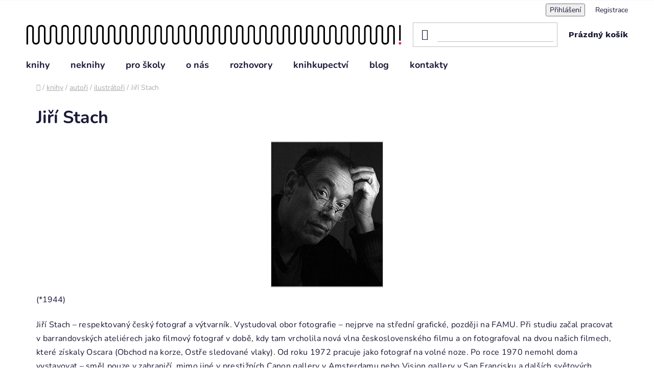

--- FILE ---
content_type: text/html; charset=utf-8
request_url: https://www.meander.cz/jiri-stach/
body_size: 22252
content:
<!doctype html><html lang="cs" dir="ltr" class="header-background-light external-fonts-loaded"><head><meta charset="utf-8" /><meta name="viewport" content="width=device-width,initial-scale=1" /><title>Jiří Stach - Nakladatelství Meander</title><link rel="preconnect" href="https://cdn.myshoptet.com" /><link rel="dns-prefetch" href="https://cdn.myshoptet.com" /><link rel="preload" href="https://cdn.myshoptet.com/prj/dist/master/cms/libs/jquery/jquery-1.11.3.min.js" as="script" /><link href="https://cdn.myshoptet.com/prj/dist/master/cms/templates/frontend_templates/shared/css/font-face/nunito.css" rel="stylesheet"><link href="https://cdn.myshoptet.com/prj/dist/master/shop/dist/font-shoptet-13.css.3c47e30adfa2e9e2683b.css" rel="stylesheet"><script>
dataLayer = [];
dataLayer.push({'shoptet' : {
    "pageId": 1054,
    "pageType": "category",
    "currency": "CZK",
    "currencyInfo": {
        "decimalSeparator": ",",
        "exchangeRate": 1,
        "priceDecimalPlaces": 2,
        "symbol": "K\u010d",
        "symbolLeft": 0,
        "thousandSeparator": " "
    },
    "language": "cs",
    "projectId": 199997,
    "category": {
        "guid": "e2aac869-3fe1-11e8-8216-002590dad85e",
        "path": "knihy | auto\u0159i | ilustr\u00e1to\u0159i | Ji\u0159\u00ed Stach",
        "parentCategoryGuid": "7626cf07-3cc6-11e8-8216-002590dad85e"
    },
    "cartInfo": {
        "id": null,
        "freeShipping": false,
        "freeShippingFrom": 1500,
        "leftToFreeGift": {
            "formattedPrice": "0 K\u010d",
            "priceLeft": 0
        },
        "freeGift": false,
        "leftToFreeShipping": {
            "priceLeft": 1500,
            "dependOnRegion": 0,
            "formattedPrice": "1 500 K\u010d"
        },
        "discountCoupon": [],
        "getNoBillingShippingPrice": {
            "withoutVat": 0,
            "vat": 0,
            "withVat": 0
        },
        "cartItems": [],
        "taxMode": "ORDINARY"
    },
    "cart": [],
    "customer": {
        "priceRatio": 1,
        "priceListId": 1,
        "groupId": null,
        "registered": false,
        "mainAccount": false
    }
}});
</script>
<meta property="og:type" content="website"><meta property="og:site_name" content="meander.cz"><meta property="og:url" content="https://www.meander.cz/jiri-stach/"><meta property="og:title" content="Jiří Stach - Nakladatelství Meander"><meta name="author" content="Nakladatelství Meander"><meta name="web_author" content="Shoptet.cz"><meta name="dcterms.rightsHolder" content="www.meander.cz"><meta name="robots" content="index,follow"><meta property="og:image" content="https://cdn.myshoptet.com/usr/www.meander.cz/user/logos/meander_logo_cln.png?t=1768770254"><meta property="og:description" content="Jiří Stach, Nakladatelství Meander"><meta name="description" content="Jiří Stach, Nakladatelství Meander"><meta name="google-site-verification" content='<!-- Facebook Pixel Code --> <script> !function(f,b,e,v,n,t,s) {if(f.fbq)return;n=f.fbq=function(){n.callMethod? n.callMethod.apply(n,arguments):n.queue.push(arguments)}; if(!f._fbq)f._fbq=n;n.push=n;n.loaded=!0;n.version=&#39;2.0&#39;; n.queue=[];t=b.createElement(e);t.async=!0; t.src=v;s=b.getElementsByTagName(e)[0]; s.parentNode.insertBefore(t,s)}(window, document,&#39;script&#39;, &#39;https://connect.facebook.net/en_US/fbevents.js&#39;); fbq(&#39;init&#39;, &#39;1608278762610925&#39;); fbq(&#39;track&#39;, &#39;PageView&#39;); </script> <noscript><img height="1" width="1" style="display:none" src="https://www.facebook.com/tr?id=1608278762610925&amp;ev=PageView&amp;noscript=1" /></noscript> <!-- End Facebook Pixel Code -->'><style>:root {--color-primary: #000000;--color-primary-h: 0;--color-primary-s: 0%;--color-primary-l: 0%;--color-primary-hover: #e63c82;--color-primary-hover-h: 335;--color-primary-hover-s: 77%;--color-primary-hover-l: 57%;--color-secondary: #e63c82;--color-secondary-h: 335;--color-secondary-s: 77%;--color-secondary-l: 57%;--color-secondary-hover: #ff81b5;--color-secondary-hover-h: 335;--color-secondary-hover-s: 100%;--color-secondary-hover-l: 75%;--color-tertiary: #000000;--color-tertiary-h: 0;--color-tertiary-s: 0%;--color-tertiary-l: 0%;--color-tertiary-hover: #cfcfcf;--color-tertiary-hover-h: 0;--color-tertiary-hover-s: 0%;--color-tertiary-hover-l: 81%;--color-header-background: #ffffff;--template-font: "Nunito";--template-headings-font: "Nunito";--header-background-url: url("https://cdn.myshoptet.com/usr/www.meander.cz/user/header_backgrounds/meander_logo_cln-1.png");--cookies-notice-background: #1A1937;--cookies-notice-color: #F8FAFB;--cookies-notice-button-hover: #f5f5f5;--cookies-notice-link-hover: #27263f;--templates-update-management-preview-mode-content: "Náhled aktualizací šablony je aktivní pro váš prohlížeč."}</style>
    
    <link href="https://cdn.myshoptet.com/prj/dist/master/shop/dist/main-13.less.96035efb4db1532b3cd7.css" rel="stylesheet" />
    
    <script>var shoptet = shoptet || {};</script>
    <script src="https://cdn.myshoptet.com/prj/dist/master/shop/dist/main-3g-header.js.05f199e7fd2450312de2.js"></script>
<!-- User include --><!-- service 1228(847) html code header -->
<link 
rel="stylesheet" 
href="https://cdn.myshoptet.com/usr/dmartini.myshoptet.com/user/documents/upload/dmartini/shop_rating/shop_rating.min.css?140"
data-author="Dominik Martini" 
data-author-web="dmartini.cz">
<!-- project html code header -->
<link type="text/css" rel="stylesheet" media="screen" href="/user/documents/style.css?v=6.32" />
<link type="text/css" rel="stylesheet" media="screen" href="/user/documents/upload/sablona/style2.css" />
<!--link href="https://localhost/dist/style.css" rel="stylesheet" /-->
<style>
.mimeodkaz {
  order: 3;
}

@media (max-width: 991px) {
.header-top .site-name [data-testid="linkLogo"] {
background: url('https://cdn.myshoptet.com/usr/www.meander.cz/user/documents/upload/sablona/meader-mobil.png');
background-repeat: no-repeat;
background-size: 100% auto;
background-position: center;
height: 50px;
min-width: 100px;
}
#header .site-name a span {
display: none;
}
.header-top .site-name [data-testid="linkLogo"] img {
	display: none !important;
}
}

.copyright {
  float: none;
}
.footer-bottom .container {
  display: flex;
  flex-direction: row;
}
.footer__text {
display: flex;
flex-wrap: wrap;
}
.footer__text-left {
display: none;
}
.footer__contacts .desktop {
display: none;
}
@media (min-width: 992px) {
.header-top .site-name {
	display: none !important;
}
}
@media (min-width: 768px) {
.footer__contacts .desktop {
display: block;
}
.footer__contacts .mobile {
display: none;
}
.custom-footer>div:first-child {
width: 40%;
}
.footer__text-left {
flex: 0 1 75%;
display: block;
}
}

.footer__contacts-img {
max-width: 100%;
}
#signature {
  order: 2;
}
.copyright {
  order: 1;
  margin-right: auto;
}
.mimeodkaz {
  order: 2;
}
.mimeodkaz {
  margin-left: 10px;
}
.mime-divider {
  margin-right: 10px;
}
.mimeodkaz img {
  margin-left: 10px;
}

#signature > * {
  margin-top: 1px;
}

#signature {
  float: none;
}

@media (max-width: 991px) {
.footer-bottom .container {
  flex-wrap: wrap;
}
.mimeodkaz {
  margin-left: 0;
}

#signature {
  margin-left: 0;
  width: 50%;
  flex: 0 1 50%;
}
.mimeodkaz {
  flex: 0 1 50%;
}
.copyright {
  margin-top: 20px;
  margin-bottom: 20px;
}
}
.video-a {
  width: 100%;
  height: 100%;
}

.filter-section.filters-hide {
  max-height: 150px;
  overflow: hidden;
}

.filter-section.filters-hide::after {
  content: '';
  height: 40px;
  width: 100%;
  position: absolute;
  left: 0;
  border: ;
  bottom: 0;
  background: linear-gradient(#FFF0, #FFF);
}

.filter-section.filters-hide {
  position: relative;
}

.show-filt.text-center span {
  font-weight: bold;
  color: #e63c82;
  display: inline-block;
  margin-top: 20px;
  text-decoration: underline;
}

.show-filt.text-center span {
  cursor: pointer;
}
.show-filt.text-center {
  max-width: fit-content;
  margin: 0 auto;
}

@media (min-width: 992px) {
  .shp-tabs-holder ul.shp-tabs a.shp-tab-link {
    font-size: 15px;
  }
}

</style>

<!-- /User include --><link rel="shortcut icon" href="/favicon.ico" type="image/x-icon" /><link rel="canonical" href="https://www.meander.cz/jiri-stach/" />    <!-- Global site tag (gtag.js) - Google Analytics -->
    <script async src="https://www.googletagmanager.com/gtag/js?id=G-XQKV4SH784"></script>
    <script>
        
        window.dataLayer = window.dataLayer || [];
        function gtag(){dataLayer.push(arguments);}
        

        
        gtag('js', new Date());

        
                gtag('config', 'G-XQKV4SH784', {"groups":"GA4","send_page_view":false,"content_group":"category","currency":"CZK","page_language":"cs"});
        
        
        
        
        
        
                    gtag('event', 'page_view', {"send_to":"GA4","page_language":"cs","content_group":"category","currency":"CZK"});
        
        
        
        
        
        
        
        
        
        
        
        
        
        document.addEventListener('DOMContentLoaded', function() {
            if (typeof shoptet.tracking !== 'undefined') {
                for (var id in shoptet.tracking.bannersList) {
                    gtag('event', 'view_promotion', {
                        "send_to": "UA",
                        "promotions": [
                            {
                                "id": shoptet.tracking.bannersList[id].id,
                                "name": shoptet.tracking.bannersList[id].name,
                                "position": shoptet.tracking.bannersList[id].position
                            }
                        ]
                    });
                }
            }

            shoptet.consent.onAccept(function(agreements) {
                if (agreements.length !== 0) {
                    console.debug('gtag consent accept');
                    var gtagConsentPayload =  {
                        'ad_storage': agreements.includes(shoptet.config.cookiesConsentOptPersonalisation)
                            ? 'granted' : 'denied',
                        'analytics_storage': agreements.includes(shoptet.config.cookiesConsentOptAnalytics)
                            ? 'granted' : 'denied',
                                                                                                'ad_user_data': agreements.includes(shoptet.config.cookiesConsentOptPersonalisation)
                            ? 'granted' : 'denied',
                        'ad_personalization': agreements.includes(shoptet.config.cookiesConsentOptPersonalisation)
                            ? 'granted' : 'denied',
                        };
                    console.debug('update consent data', gtagConsentPayload);
                    gtag('consent', 'update', gtagConsentPayload);
                    dataLayer.push(
                        { 'event': 'update_consent' }
                    );
                }
            });
        });
    </script>
</head><body class="desktop id-1054 in-jiri-stach template-13 type-category one-column-body columns-3 smart-labels-active ums_forms_redesign--off ums_a11y_category_page--on ums_discussion_rating_forms--off ums_flags_display_unification--on ums_a11y_login--on mobile-header-version-0"><noscript>
    <style>
        #header {
            padding-top: 0;
            position: relative !important;
            top: 0;
        }
        .header-navigation {
            position: relative !important;
        }
        .overall-wrapper {
            margin: 0 !important;
        }
        body:not(.ready) {
            visibility: visible !important;
        }
    </style>
    <div class="no-javascript">
        <div class="no-javascript__title">Musíte změnit nastavení vašeho prohlížeče</div>
        <div class="no-javascript__text">Podívejte se na: <a href="https://www.google.com/support/bin/answer.py?answer=23852">Jak povolit JavaScript ve vašem prohlížeči</a>.</div>
        <div class="no-javascript__text">Pokud používáte software na blokování reklam, může být nutné povolit JavaScript z této stránky.</div>
        <div class="no-javascript__text">Děkujeme.</div>
    </div>
</noscript>

        <div id="fb-root"></div>
        <script>
            window.fbAsyncInit = function() {
                FB.init({
//                    appId            : 'your-app-id',
                    autoLogAppEvents : true,
                    xfbml            : true,
                    version          : 'v19.0'
                });
            };
        </script>
        <script async defer crossorigin="anonymous" src="https://connect.facebook.net/cs_CZ/sdk.js"></script><a href="#content" class="skip-link sr-only">Přejít na obsah</a><div class="overall-wrapper"><div class="user-action"><div class="container">
    <div class="user-action-in">
                    <div id="login" class="user-action-login popup-widget login-widget" role="dialog" aria-labelledby="loginHeading">
        <div class="popup-widget-inner">
                            <h2 id="loginHeading">Přihlášení k vašemu účtu</h2><div id="customerLogin"><form action="/action/Customer/Login/" method="post" id="formLoginIncluded" class="csrf-enabled formLogin" data-testid="formLogin"><input type="hidden" name="referer" value="" /><div class="form-group"><div class="input-wrapper email js-validated-element-wrapper no-label"><input type="email" name="email" class="form-control" autofocus placeholder="E-mailová adresa (např. jan@novak.cz)" data-testid="inputEmail" autocomplete="email" required /></div></div><div class="form-group"><div class="input-wrapper password js-validated-element-wrapper no-label"><input type="password" name="password" class="form-control" placeholder="Heslo" data-testid="inputPassword" autocomplete="current-password" required /><span class="no-display">Nemůžete vyplnit toto pole</span><input type="text" name="surname" value="" class="no-display" /></div></div><div class="form-group"><div class="login-wrapper"><button type="submit" class="btn btn-secondary btn-text btn-login" data-testid="buttonSubmit">Přihlásit se</button><div class="password-helper"><a href="/registrace/" data-testid="signup" rel="nofollow">Nová registrace</a><a href="/klient/zapomenute-heslo/" rel="nofollow">Zapomenuté heslo</a></div></div></div></form>
</div>                    </div>
    </div>

                <div id="cart-widget" class="user-action-cart popup-widget cart-widget loader-wrapper" data-testid="popupCartWidget" role="dialog" aria-hidden="true">
            <div class="popup-widget-inner cart-widget-inner place-cart-here">
                <div class="loader-overlay">
                    <div class="loader"></div>
                </div>
            </div>
        </div>
    </div>
</div>
</div><div class="top-navigation-bar" data-testid="topNavigationBar">

    <div class="container">

                            <div class="top-navigation-menu">
                <ul class="top-navigation-bar-menu">
                                            <li class="top-navigation-menu-item-39">
                            <a href="/obchodni-podminky/" title="Obchodní podmínky">Obchodní podmínky</a>
                        </li>
                                            <li class="top-navigation-menu-item-1363">
                            <a href="/podminky-ochrany-osobnich-udaju/" title="Podmínky ochrany osobních údajů">Podmínky ochrany osobních údajů</a>
                        </li>
                                            <li class="top-navigation-menu-item-1345">
                            <a href="/doprava-a-platba/" title="Doprava a platba">Doprava a platba</a>
                        </li>
                                    </ul>
                <div class="top-navigation-menu-trigger">Více</div>
                <ul class="top-navigation-bar-menu-helper"></ul>
            </div>
        
        <div class="top-navigation-tools">
                        <button class="top-nav-button top-nav-button-login toggle-window" type="button" data-target="login" aria-haspopup="dialog" aria-controls="login" aria-expanded="false" data-testid="signin"><span>Přihlášení</span></button>
    <a href="/registrace/" class="top-nav-button top-nav-button-register" data-testid="headerSignup">Registrace</a>
        </div>

    </div>

</div>
<header id="header">
        <div class="header-top">
            <div class="container navigation-wrapper header-top-wrapper">
                <div class="site-name"><a href="/" data-testid="linkWebsiteLogo"><img src="https://cdn.myshoptet.com/usr/www.meander.cz/user/logos/meander_logo_cln.png" alt="Nakladatelství Meander" fetchpriority="low" /></a></div>                <div class="search" itemscope itemtype="https://schema.org/WebSite">
                    <meta itemprop="headline" content="Jiří Stach"/><meta itemprop="url" content="https://www.meander.cz"/><meta itemprop="text" content="Jiří Stach, Nakladatelství Meander"/>                    <form action="/action/ProductSearch/prepareString/" method="post"
    id="formSearchForm" class="search-form compact-form js-search-main"
    itemprop="potentialAction" itemscope itemtype="https://schema.org/SearchAction" data-testid="searchForm">
    <fieldset>
        <meta itemprop="target"
            content="https://www.meander.cz/vyhledavani/?string={string}"/>
        <input type="hidden" name="language" value="cs"/>
        
            
    <span class="search-input-icon" aria-hidden="true"></span>

<input
    type="search"
    name="string"
        class="query-input form-control search-input js-search-input"
    placeholder="Napište, co hledáte"
    autocomplete="off"
    required
    itemprop="query-input"
    aria-label="Vyhledávání"
    data-testid="searchInput"
>
            <button type="submit" class="btn btn-default search-button" data-testid="searchBtn">Hledat</button>
        
    </fieldset>
</form>
                </div>
                <div class="navigation-buttons">
                    <a href="#" class="toggle-window" data-target="search" data-testid="linkSearchIcon"><span class="sr-only">Hledat</span></a>
                        
    <a href="/kosik/" class="btn btn-icon toggle-window cart-count" data-target="cart" data-hover="true" data-redirect="true" data-testid="headerCart" rel="nofollow" aria-haspopup="dialog" aria-expanded="false" aria-controls="cart-widget">
        
                <span class="sr-only">Nákupní košík</span>
        
            <span class="cart-price visible-lg-inline-block" data-testid="headerCartPrice">
                                    Prázdný košík                            </span>
        
    
            </a>
                    <a href="#" class="toggle-window" data-target="navigation" data-testid="hamburgerMenu"></a>
                </div>
            </div>
        </div>
        <div class="header-bottom">
            <div class="container navigation-wrapper header-bottom-wrapper js-navigation-container">
                <nav id="navigation" aria-label="Hlavní menu" data-collapsible="true"><div class="navigation-in menu"><ul class="menu-level-1" role="menubar" data-testid="headerMenuItems"><li class="menu-item-1740 ext" role="none"><a href="/knihy/" data-testid="headerMenuItem" role="menuitem" aria-haspopup="true" aria-expanded="false"><b>knihy</b><span class="submenu-arrow"></span></a><ul class="menu-level-2" aria-label="knihy" tabindex="-1" role="menu"><li class="menu-item-1726" role="none"><a href="/novinky/" class="menu-image" data-testid="headerMenuItem" tabindex="-1" aria-hidden="true"><img src="data:image/svg+xml,%3Csvg%20width%3D%22140%22%20height%3D%22100%22%20xmlns%3D%22http%3A%2F%2Fwww.w3.org%2F2000%2Fsvg%22%3E%3C%2Fsvg%3E" alt="" aria-hidden="true" width="140" height="100"  data-src="https://cdn.myshoptet.com/usr/www.meander.cz/user/categories/thumb/3612.jpg" fetchpriority="low" /></a><div><a href="/novinky/" data-testid="headerMenuItem" role="menuitem"><span>novinky</span></a>
                        </div></li><li class="menu-item-1240 has-third-level" role="none"><a href="/bestsellery-3/" class="menu-image" data-testid="headerMenuItem" tabindex="-1" aria-hidden="true"><img src="data:image/svg+xml,%3Csvg%20width%3D%22140%22%20height%3D%22100%22%20xmlns%3D%22http%3A%2F%2Fwww.w3.org%2F2000%2Fsvg%22%3E%3C%2Fsvg%3E" alt="" aria-hidden="true" width="140" height="100"  data-src="https://cdn.myshoptet.com/usr/www.meander.cz/user/categories/thumb/1056-6_(1).jpg" fetchpriority="low" /></a><div><a href="/bestsellery-3/" data-testid="headerMenuItem" role="menuitem"><span>bestsellery</span></a>
                                                    <ul class="menu-level-3" role="menu">
                                                                    <li class="menu-item-1454" role="none">
                                        <a href="/jezevec-chrujda/" data-testid="headerMenuItem" role="menuitem">
                                            Jezevec Chrujda</a>,                                    </li>
                                                                    <li class="menu-item-1448" role="none">
                                        <a href="/dum-mysek/" data-testid="headerMenuItem" role="menuitem">
                                            Dům myšek</a>,                                    </li>
                                                                    <li class="menu-item-1300" role="none">
                                        <a href="/ocenene/" data-testid="headerMenuItem" role="menuitem">
                                            Oceněné knihy</a>,                                    </li>
                                                                    <li class="menu-item-2070" role="none">
                                        <a href="/jezevec-chrujda-balicek/" data-testid="headerMenuItem" role="menuitem">
                                            Jezevec Chrujda - balíček</a>                                    </li>
                                                            </ul>
                        </div></li><li class="menu-item-1847" role="none"><a href="/poskozene-knihy/" class="menu-image" data-testid="headerMenuItem" tabindex="-1" aria-hidden="true"><img src="data:image/svg+xml,%3Csvg%20width%3D%22140%22%20height%3D%22100%22%20xmlns%3D%22http%3A%2F%2Fwww.w3.org%2F2000%2Fsvg%22%3E%3C%2Fsvg%3E" alt="" aria-hidden="true" width="140" height="100"  data-src="https://cdn.myshoptet.com/usr/www.meander.cz/user/categories/thumb/385.jpg" fetchpriority="low" /></a><div><a href="/poskozene-knihy/" data-testid="headerMenuItem" role="menuitem"><span>SLEVA až 50%</span></a>
                        </div></li><li class="menu-item-1666" role="none"><a href="/sberatelska-kolekce--tento-vytisk-ma-cislo/" class="menu-image" data-testid="headerMenuItem" tabindex="-1" aria-hidden="true"><img src="data:image/svg+xml,%3Csvg%20width%3D%22140%22%20height%3D%22100%22%20xmlns%3D%22http%3A%2F%2Fwww.w3.org%2F2000%2Fsvg%22%3E%3C%2Fsvg%3E" alt="" aria-hidden="true" width="140" height="100"  data-src="https://cdn.myshoptet.com/usr/www.meander.cz/user/categories/thumb/meander_box0161.jpg" fetchpriority="low" /></a><div><a href="/sberatelska-kolekce--tento-vytisk-ma-cislo/" data-testid="headerMenuItem" role="menuitem"><span>signované knihy</span></a>
                        </div></li><li class="menu-item-2055" role="none"><a href="/pro-nejmensi/" class="menu-image" data-testid="headerMenuItem" tabindex="-1" aria-hidden="true"><img src="data:image/svg+xml,%3Csvg%20width%3D%22140%22%20height%3D%22100%22%20xmlns%3D%22http%3A%2F%2Fwww.w3.org%2F2000%2Fsvg%22%3E%3C%2Fsvg%3E" alt="" aria-hidden="true" width="140" height="100"  data-src="https://cdn.myshoptet.com/usr/www.meander.cz/user/categories/thumb/3056-5.jpg" fetchpriority="low" /></a><div><a href="/pro-nejmensi/" data-testid="headerMenuItem" role="menuitem"><span>pro nejmenší</span></a>
                        </div></li><li class="menu-item-2076" role="none"><a href="/predskolaci/" class="menu-image" data-testid="headerMenuItem" tabindex="-1" aria-hidden="true"><img src="data:image/svg+xml,%3Csvg%20width%3D%22140%22%20height%3D%22100%22%20xmlns%3D%22http%3A%2F%2Fwww.w3.org%2F2000%2Fsvg%22%3E%3C%2Fsvg%3E" alt="" aria-hidden="true" width="140" height="100"  data-src="https://cdn.myshoptet.com/usr/www.meander.cz/user/categories/thumb/chrujda_trpelivost-obal.jpeg" fetchpriority="low" /></a><div><a href="/predskolaci/" data-testid="headerMenuItem" role="menuitem"><span>předškoláci</span></a>
                        </div></li><li class="menu-item-2079" role="none"><a href="/skolaci/" class="menu-image" data-testid="headerMenuItem" tabindex="-1" aria-hidden="true"><img src="data:image/svg+xml,%3Csvg%20width%3D%22140%22%20height%3D%22100%22%20xmlns%3D%22http%3A%2F%2Fwww.w3.org%2F2000%2Fsvg%22%3E%3C%2Fsvg%3E" alt="" aria-hidden="true" width="140" height="100"  data-src="https://cdn.myshoptet.com/usr/www.meander.cz/user/categories/thumb/meander-409.jpg" fetchpriority="low" /></a><div><a href="/skolaci/" data-testid="headerMenuItem" role="menuitem"><span>školáci</span></a>
                        </div></li><li class="menu-item-2082" role="none"><a href="/young-adult/" class="menu-image" data-testid="headerMenuItem" tabindex="-1" aria-hidden="true"><img src="data:image/svg+xml,%3Csvg%20width%3D%22140%22%20height%3D%22100%22%20xmlns%3D%22http%3A%2F%2Fwww.w3.org%2F2000%2Fsvg%22%3E%3C%2Fsvg%3E" alt="" aria-hidden="true" width="140" height="100"  data-src="https://cdn.myshoptet.com/usr/www.meander.cz/user/categories/thumb/meander-897.jpg" fetchpriority="low" /></a><div><a href="/young-adult/" data-testid="headerMenuItem" role="menuitem"><span>young adult</span></a>
                        </div></li><li class="menu-item-2061" role="none"><a href="/komiksy-v-akci/" class="menu-image" data-testid="headerMenuItem" tabindex="-1" aria-hidden="true"><img src="data:image/svg+xml,%3Csvg%20width%3D%22140%22%20height%3D%22100%22%20xmlns%3D%22http%3A%2F%2Fwww.w3.org%2F2000%2Fsvg%22%3E%3C%2Fsvg%3E" alt="" aria-hidden="true" width="140" height="100"  data-src="https://cdn.myshoptet.com/usr/www.meander.cz/user/categories/thumb/346.jpg" fetchpriority="low" /></a><div><a href="/komiksy-v-akci/" data-testid="headerMenuItem" role="menuitem"><span>komiksy v akci</span></a>
                        </div></li><li class="menu-item-1622" role="none"><a href="/ctenarske-lekce/" class="menu-image" data-testid="headerMenuItem" tabindex="-1" aria-hidden="true"><img src="data:image/svg+xml,%3Csvg%20width%3D%22140%22%20height%3D%22100%22%20xmlns%3D%22http%3A%2F%2Fwww.w3.org%2F2000%2Fsvg%22%3E%3C%2Fsvg%3E" alt="" aria-hidden="true" width="140" height="100"  data-src="https://cdn.myshoptet.com/usr/www.meander.cz/user/categories/thumb/3041.jpg" fetchpriority="low" /></a><div><a href="/ctenarske-lekce/" data-testid="headerMenuItem" role="menuitem"><span>čtenářské lekce</span></a>
                        </div></li><li class="menu-item-1357 has-third-level" role="none"><a href="/edice-2/" class="menu-image" data-testid="headerMenuItem" tabindex="-1" aria-hidden="true"><img src="data:image/svg+xml,%3Csvg%20width%3D%22140%22%20height%3D%22100%22%20xmlns%3D%22http%3A%2F%2Fwww.w3.org%2F2000%2Fsvg%22%3E%3C%2Fsvg%3E" alt="" aria-hidden="true" width="140" height="100"  data-src="https://cdn.myshoptet.com/usr/www.meander.cz/user/categories/thumb/edice_modry___slon_logo_black.jpg" fetchpriority="low" /></a><div><a href="/edice-2/" data-testid="headerMenuItem" role="menuitem"><span>edice</span></a>
                                                    <ul class="menu-level-3" role="menu">
                                                                    <li class="menu-item-1225" role="none">
                                        <a href="/modry-slon/" data-testid="headerMenuItem" role="menuitem">
                                            Modrý slon</a>,                                    </li>
                                                                    <li class="menu-item-1228" role="none">
                                        <a href="/pro-emu/" data-testid="headerMenuItem" role="menuitem">
                                            PRO EMU </a>,                                    </li>
                                                                    <li class="menu-item-1222" role="none">
                                        <a href="/manamana/" data-testid="headerMenuItem" role="menuitem">
                                            manamana</a>,                                    </li>
                                                                    <li class="menu-item-1246" role="none">
                                        <a href="/prazske-legendy-2/" data-testid="headerMenuItem" role="menuitem">
                                            Pražské legendy</a>,                                    </li>
                                                                    <li class="menu-item-1398" role="none">
                                        <a href="/repolelo/" data-testid="headerMenuItem" role="menuitem">
                                            REPOLELO</a>,                                    </li>
                                                                    <li class="menu-item-1511" role="none">
                                        <a href="/chameleon/" data-testid="headerMenuItem" role="menuitem">
                                            Chameleón</a>                                    </li>
                                                            </ul>
                        </div></li><li class="menu-item-2058 has-third-level" role="none"><a href="/autori/" class="menu-image" data-testid="headerMenuItem" tabindex="-1" aria-hidden="true"><img src="data:image/svg+xml,%3Csvg%20width%3D%22140%22%20height%3D%22100%22%20xmlns%3D%22http%3A%2F%2Fwww.w3.org%2F2000%2Fsvg%22%3E%3C%2Fsvg%3E" alt="" aria-hidden="true" width="140" height="100"  data-src="https://cdn.myshoptet.com/usr/www.meander.cz/user/categories/thumb/mceclip0-88-1.jpg" fetchpriority="low" /></a><div><a href="/autori/" data-testid="headerMenuItem" role="menuitem"><span>autoři</span></a>
                                                    <ul class="menu-level-3" role="menu">
                                                                    <li class="menu-item-709" role="none">
                                        <a href="/autori-2/" data-testid="headerMenuItem" role="menuitem">
                                            spisovatelé</a>,                                    </li>
                                                                    <li class="menu-item-715" role="none">
                                        <a href="/ilustratori/" data-testid="headerMenuItem" role="menuitem">
                                            ilustrátoři</a>,                                    </li>
                                                                    <li class="menu-item-1105" role="none">
                                        <a href="/grafici/" data-testid="headerMenuItem" role="menuitem">
                                            grafici</a>                                    </li>
                                                            </ul>
                        </div></li><li class="menu-item-1752" role="none"><a href="/pro-pedagogy/" class="menu-image" data-testid="headerMenuItem" tabindex="-1" aria-hidden="true"><img src="data:image/svg+xml,%3Csvg%20width%3D%22140%22%20height%3D%22100%22%20xmlns%3D%22http%3A%2F%2Fwww.w3.org%2F2000%2Fsvg%22%3E%3C%2Fsvg%3E" alt="" aria-hidden="true" width="140" height="100"  data-src="https://cdn.myshoptet.com/prj/dist/master/cms/templates/frontend_templates/00/img/folder.svg" fetchpriority="low" /></a><div><a href="/pro-pedagogy/" data-testid="headerMenuItem" role="menuitem"><span>Pro pedagogy</span></a>
                        </div></li></ul></li>
<li class="menu-item-1324 ext" role="none"><a href="/darkove-predmety/" data-testid="headerMenuItem" role="menuitem" aria-haspopup="true" aria-expanded="false"><b>neknihy</b><span class="submenu-arrow"></span></a><ul class="menu-level-2" aria-label="neknihy" tabindex="-1" role="menu"><li class="menu-item-2064" role="none"><a href="/raketa/" class="menu-image" data-testid="headerMenuItem" tabindex="-1" aria-hidden="true"><img src="data:image/svg+xml,%3Csvg%20width%3D%22140%22%20height%3D%22100%22%20xmlns%3D%22http%3A%2F%2Fwww.w3.org%2F2000%2Fsvg%22%3E%3C%2Fsvg%3E" alt="" aria-hidden="true" width="140" height="100"  data-src="https://cdn.myshoptet.com/prj/dist/master/cms/templates/frontend_templates/00/img/folder.svg" fetchpriority="low" /></a><div><a href="/raketa/" data-testid="headerMenuItem" role="menuitem"><span>RAKETA</span></a>
                        </div></li><li class="menu-item-1859" role="none"><a href="/vytvorte-si-vlastni-dum-mysek/" class="menu-image" data-testid="headerMenuItem" tabindex="-1" aria-hidden="true"><img src="data:image/svg+xml,%3Csvg%20width%3D%22140%22%20height%3D%22100%22%20xmlns%3D%22http%3A%2F%2Fwww.w3.org%2F2000%2Fsvg%22%3E%3C%2Fsvg%3E" alt="" aria-hidden="true" width="140" height="100"  data-src="https://cdn.myshoptet.com/prj/dist/master/cms/templates/frontend_templates/00/img/folder.svg" fetchpriority="low" /></a><div><a href="/vytvorte-si-vlastni-dum-mysek/" data-testid="headerMenuItem" role="menuitem"><span>Dům myšek a jeho vybavení</span></a>
                        </div></li><li class="menu-item-1915" role="none"><a href="/plysaci/" class="menu-image" data-testid="headerMenuItem" tabindex="-1" aria-hidden="true"><img src="data:image/svg+xml,%3Csvg%20width%3D%22140%22%20height%3D%22100%22%20xmlns%3D%22http%3A%2F%2Fwww.w3.org%2F2000%2Fsvg%22%3E%3C%2Fsvg%3E" alt="" aria-hidden="true" width="140" height="100"  data-src="https://cdn.myshoptet.com/prj/dist/master/cms/templates/frontend_templates/00/img/folder.svg" fetchpriority="low" /></a><div><a href="/plysaci/" data-testid="headerMenuItem" role="menuitem"><span>Plyšáci</span></a>
                        </div></li><li class="menu-item-1592" role="none"><a href="/darkove-poukazy/" class="menu-image" data-testid="headerMenuItem" tabindex="-1" aria-hidden="true"><img src="data:image/svg+xml,%3Csvg%20width%3D%22140%22%20height%3D%22100%22%20xmlns%3D%22http%3A%2F%2Fwww.w3.org%2F2000%2Fsvg%22%3E%3C%2Fsvg%3E" alt="" aria-hidden="true" width="140" height="100"  data-src="https://cdn.myshoptet.com/prj/dist/master/cms/templates/frontend_templates/00/img/folder.svg" fetchpriority="low" /></a><div><a href="/darkove-poukazy/" data-testid="headerMenuItem" role="menuitem"><span>Dárkové poukazy</span></a>
                        </div></li><li class="menu-item-1912" role="none"><a href="/pohledy-bloky-ostatni/" class="menu-image" data-testid="headerMenuItem" tabindex="-1" aria-hidden="true"><img src="data:image/svg+xml,%3Csvg%20width%3D%22140%22%20height%3D%22100%22%20xmlns%3D%22http%3A%2F%2Fwww.w3.org%2F2000%2Fsvg%22%3E%3C%2Fsvg%3E" alt="" aria-hidden="true" width="140" height="100"  data-src="https://cdn.myshoptet.com/prj/dist/master/cms/templates/frontend_templates/00/img/folder.svg" fetchpriority="low" /></a><div><a href="/pohledy-bloky-ostatni/" data-testid="headerMenuItem" role="menuitem"><span>Pohledy, bloky, ostatní</span></a>
                        </div></li></ul></li>
<li class="menu-item-1755" role="none"><a href="/ctenarske-lekce-pro-skoly/" data-testid="headerMenuItem" role="menuitem" aria-expanded="false"><b>pro školy</b></a></li>
<li class="menu-item-1339" role="none"><a href="/o-meanderu/" data-testid="headerMenuItem" role="menuitem" aria-expanded="false"><b>o nás</b></a></li>
<li class="menu-item-1431" role="none"><a href="/napsali-o-nas-2/" data-testid="headerMenuItem" role="menuitem" aria-expanded="false"><b>rozhovory</b></a></li>
<li class="menu-item-1893" role="none"><a href="/knihkupectvi/" data-testid="headerMenuItem" role="menuitem" aria-expanded="false"><b>knihkupectví</b></a></li>
<li class="menu-item-1315" role="none"><a href="/blog/" data-testid="headerMenuItem" role="menuitem" aria-expanded="false"><b>blog</b></a></li>
<li class="menu-item-29" role="none"><a href="/kontakty/" data-testid="headerMenuItem" role="menuitem" aria-expanded="false"><b>kontakty</b></a></li>
</ul></div><span class="navigation-close"></span></nav><div class="menu-helper" data-testid="hamburgerMenu"><span>Více</span></div>
            </div>
        </div>
    </header><!-- / header -->


<div id="content-wrapper" class="container content-wrapper">
    
                                <div class="breadcrumbs navigation-home-icon-wrapper" itemscope itemtype="https://schema.org/BreadcrumbList">
                                                                            <span id="navigation-first" data-basetitle="Nakladatelství Meander" itemprop="itemListElement" itemscope itemtype="https://schema.org/ListItem">
                <a href="/" itemprop="item" class="navigation-home-icon"><span class="sr-only" itemprop="name">Domů</span></a>
                <span class="navigation-bullet">/</span>
                <meta itemprop="position" content="1" />
            </span>
                                <span id="navigation-1" itemprop="itemListElement" itemscope itemtype="https://schema.org/ListItem">
                <a href="/knihy/" itemprop="item" data-testid="breadcrumbsSecondLevel"><span itemprop="name">knihy</span></a>
                <span class="navigation-bullet">/</span>
                <meta itemprop="position" content="2" />
            </span>
                                <span id="navigation-2" itemprop="itemListElement" itemscope itemtype="https://schema.org/ListItem">
                <a href="/autori/" itemprop="item" data-testid="breadcrumbsSecondLevel"><span itemprop="name">autoři</span></a>
                <span class="navigation-bullet">/</span>
                <meta itemprop="position" content="3" />
            </span>
                                <span id="navigation-3" itemprop="itemListElement" itemscope itemtype="https://schema.org/ListItem">
                <a href="/ilustratori/" itemprop="item" data-testid="breadcrumbsSecondLevel"><span itemprop="name">ilustrátoři</span></a>
                <span class="navigation-bullet">/</span>
                <meta itemprop="position" content="4" />
            </span>
                                            <span id="navigation-4" itemprop="itemListElement" itemscope itemtype="https://schema.org/ListItem" data-testid="breadcrumbsLastLevel">
                <meta itemprop="item" content="https://www.meander.cz/jiri-stach/" />
                <meta itemprop="position" content="5" />
                <span itemprop="name" data-title="Jiří Stach">Jiří Stach</span>
            </span>
            </div>
            
    <div class="content-wrapper-in">
                <main id="content" class="content wide">
                            <div class="category-top">
            <h1 class="category-title" data-testid="titleCategory">Jiří Stach</h1>
            <div class="category-perex">
        <div class="plus-gallery-wrap">
<div class="plus-gallery-item" style="height: 286px; width: 220px;"><a title="stach_jiri_220.jpg" href="/user/documents/upload/gallery/stach_jiri_220.jpg" data-gallery="lightbox[gallery-mf8uz]"><img src="/user/documents/upload/gallery/stach_jiri_220_small.jpg" alt=" " data-orig-source="1" /></a></div>
</div>
<p>(*1944)</p>
<p><span style="font-size: 12pt;"><span style="font-family: inherit; letter-spacing: 0.02em;">Jiří Stach – respektovaný český fotograf a výtvarník. Vystudoval obor fotografie – nejprve na střední grafické, později na FAMU. Při studiu začal pracovat v barrandovských ateliérech jako filmový fotograf v době, kdy tam vrcholila nová vlna československého filmu a on fotografoval na dvou našich filmech, které získaly Oscara (Obchod na korze, Ostře sledované vlaky). Od roku 1972 pracuje jako fotograf na volné noze. Po roce 1970 nemohl doma vystavovat – směl pouze v zahraničí, mimo jiné v prestižních Canon gallery v Amsterdamu nebo Vision gallery v San Francisku a dalších světových galeriích. Jeho fotografie jsou součástí sbírky pražského UMPRUM muzea a mnoha soukromých sbírek. V roce 2006 vyšel soubor jeho díla v knižní podobě pod názvem Natura Magica.&nbsp;<br /></span><span style="font-family: inherit; letter-spacing: 0.02em;">V nakladatelství Meander svými ilustracemi a fotografiemi doprovodil&nbsp;</span>Velkou cestu Malého pána</span><span style="font-family: inherit; letter-spacing: 0.02em;">&nbsp;</span><a href="/lenka-uhlirova/">Lenky Uhlířové</a><span style="font-family: inherit; letter-spacing: 0.02em;">&nbsp;</span><span style="font-size: 12pt;"><span style="font-family: inherit; letter-spacing: 0.02em;">a ilustroval poezii</span></span><span style="font-family: inherit; letter-spacing: 0.02em;">&nbsp;</span><a href="/ivan-wernisch/">Ivana Wernische</a><span style="font-size: 12pt;"><span style="font-family: inherit; letter-spacing: 0.02em;">&nbsp;</span>Chodit po provaze je snadné<span style="font-family: inherit; letter-spacing: 0.02em;">.</span></span></p>
    </div>
                    
    
            <div class="products-top-wrapper" aria-labelledby="productsTopHeading">
    <h2 id="productsTopHeading" class="products-top-header">Nejprodávanější</h2>
    <div id="productsTop" class="products products-inline products-top">
        
    
                                <div class="product active" aria-hidden="false">
    <div class="p" data-micro="product" data-micro-product-id="3044" data-testid="productItem">
            <a href="/ctenarske-lekce/ctenarske-lekce-ii--pro-1--stupen-zs-zvyhodneny-balicek/" class="image" aria-hidden="true" tabindex="-1">
        <img src="data:image/svg+xml,%3Csvg%20width%3D%22100%22%20height%3D%22100%22%20xmlns%3D%22http%3A%2F%2Fwww.w3.org%2F2000%2Fsvg%22%3E%3C%2Fsvg%3E" alt="Čtenářské lekce II. pro 1. stupeň ZŠ - zvýhodněný balíček" data-micro-image="https://cdn.myshoptet.com/usr/www.meander.cz/user/shop/big/3044_ctenarske-lekce-ii--pro-1--stupen-zs-zvyhodneny-balicek.jpg?68f3fda1" width="100" height="100"  data-src="https://cdn.myshoptet.com/usr/www.meander.cz/user/shop/related/3044_ctenarske-lekce-ii--pro-1--stupen-zs-zvyhodneny-balicek.jpg?68f3fda1" fetchpriority="low" />
                    <meta id="ogImageProducts" property="og:image" content="https://cdn.myshoptet.com/usr/www.meander.cz/user/shop/big/3044_ctenarske-lekce-ii--pro-1--stupen-zs-zvyhodneny-balicek.jpg?68f3fda1" />
                <meta itemprop="image" content="https://cdn.myshoptet.com/usr/www.meander.cz/user/shop/big/3044_ctenarske-lekce-ii--pro-1--stupen-zs-zvyhodneny-balicek.jpg?68f3fda1">
        <div class="extra-flags">
            

    

    <div class="flags flags-extra">
      
                
                                                                              
            <span class="flag flag-discount">
                                                                                                            <span class="price-standard"><span>3 028 Kč</span></span>
                                                                                                                                                <span class="price-save">&ndash;25 %</span>
                                    </span>
              </div>
        </div>
    </a>
        <div class="p-in">
            <div class="p-in-in">
                <a
    href="/ctenarske-lekce/ctenarske-lekce-ii--pro-1--stupen-zs-zvyhodneny-balicek/"
    class="name"
    data-micro="url">
    <span data-micro="name" data-testid="productCardName">
          Čtenářské lekce II. pro 1. stupeň ZŠ - zvýhodněný balíček    </span>
</a>
                <div class="ratings-wrapper">
                                                                                            <span class="no-display" data-micro="sku">3044</span>
                    </div>
                                            </div>
            

<div class="p-bottom no-buttons">
    <div class="offers" data-micro="offer"
    data-micro-price="2271.00"
    data-micro-price-currency="CZK"
>
        <div class="prices">
                    
                            <span class="price-standard-wrapper"><span class="price-standard-label">Původně: </span><span class="price-standard"><span>3 028 Kč</span></span></span>
                    
                
                            <span class="price-save">&nbsp;(&ndash;25 %)</span>
                    
    
    
            <div class="price price-final" data-testid="productCardPrice">
        <strong>
                                        2 271 Kč
                    </strong>
            

        
    </div>
            
</div>
            </div>
</div>
        </div>
    </div>
</div>
                <div class="product active" aria-hidden="false">
    <div class="p" data-micro="product" data-micro-product-id="196" data-testid="productItem">
            <a href="/knihy/chodit-po-provaze-je-snadne/" class="image" aria-hidden="true" tabindex="-1">
        <img src="data:image/svg+xml,%3Csvg%20width%3D%22100%22%20height%3D%22100%22%20xmlns%3D%22http%3A%2F%2Fwww.w3.org%2F2000%2Fsvg%22%3E%3C%2Fsvg%3E" alt="MEANDER 391" data-micro-image="https://cdn.myshoptet.com/usr/www.meander.cz/user/shop/big/196_meander-391.jpg?68f3fda1" width="100" height="100"  data-src="https://cdn.myshoptet.com/usr/www.meander.cz/user/shop/related/196_meander-391.jpg?68f3fda1" fetchpriority="low" />
                <meta itemprop="image" content="https://cdn.myshoptet.com/usr/www.meander.cz/user/shop/big/196_meander-391.jpg?68f3fda1">
        <div class="extra-flags">
            

    

    <div class="flags flags-extra">
      
                
                                                                              
              </div>
        </div>
    </a>
        <div class="p-in">
            <div class="p-in-in">
                <a
    href="/knihy/chodit-po-provaze-je-snadne/"
    class="name"
    data-micro="url">
    <span data-micro="name" data-testid="productCardName">
          Chodit po provaze je snadné    </span>
</a>
                <div class="ratings-wrapper">
                                                                                            <span class="no-display" data-micro="sku">9788086283937_2</span>
                    </div>
                                            </div>
            

<div class="p-bottom no-buttons">
    <div class="offers" data-micro="offer"
    data-micro-price="179.00"
    data-micro-price-currency="CZK"
>
        <div class="prices">
                    
                    
                
                    
    
    
            <div class="price price-final" data-testid="productCardPrice">
        <strong>
                                        <small>od</small> 179 Kč                    </strong>
            

        
    </div>
            
</div>
            </div>
</div>
        </div>
    </div>
</div>
                <div class="product active" aria-hidden="false">
    <div class="p" data-micro="product" data-micro-product-id="3116" data-testid="productItem">
            <a href="/ctenarske-lekce/ctenarske-lekce-ii--pro-2--stupen-zs-zvyhodneny-balicek/" class="image" aria-hidden="true" tabindex="-1">
        <img src="data:image/svg+xml,%3Csvg%20width%3D%22100%22%20height%3D%22100%22%20xmlns%3D%22http%3A%2F%2Fwww.w3.org%2F2000%2Fsvg%22%3E%3C%2Fsvg%3E" alt="Čtenářské lekce II. pro 2. stupeň ZŠ - zvýhodněný balíček" data-micro-image="https://cdn.myshoptet.com/usr/www.meander.cz/user/shop/big/3116_ctenarske-lekce-ii--pro-2--stupen-zs-zvyhodneny-balicek.jpg?68f3fda1" width="100" height="100"  data-src="https://cdn.myshoptet.com/usr/www.meander.cz/user/shop/related/3116_ctenarske-lekce-ii--pro-2--stupen-zs-zvyhodneny-balicek.jpg?68f3fda1" fetchpriority="low" />
                <meta itemprop="image" content="https://cdn.myshoptet.com/usr/www.meander.cz/user/shop/big/3116_ctenarske-lekce-ii--pro-2--stupen-zs-zvyhodneny-balicek.jpg?68f3fda1">
        <div class="extra-flags">
            

    

    <div class="flags flags-extra">
      
                
                                                                              
            <span class="flag flag-discount">
                                                                                                            <span class="price-standard"><span>2 456 Kč</span></span>
                                                                                                                                                <span class="price-save">&ndash;25 %</span>
                                    </span>
              </div>
        </div>
    </a>
        <div class="p-in">
            <div class="p-in-in">
                <a
    href="/ctenarske-lekce/ctenarske-lekce-ii--pro-2--stupen-zs-zvyhodneny-balicek/"
    class="name"
    data-micro="url">
    <span data-micro="name" data-testid="productCardName">
          Čtenářské lekce II. pro 2. stupeň ZŠ - zvýhodněný balíček    </span>
</a>
                <div class="ratings-wrapper">
                                                                                            <span class="no-display" data-micro="sku">3116</span>
                    </div>
                                            </div>
            

<div class="p-bottom no-buttons">
    <div class="offers" data-micro="offer"
    data-micro-price="1842.00"
    data-micro-price-currency="CZK"
>
        <div class="prices">
                    
                            <span class="price-standard-wrapper"><span class="price-standard-label">Původně: </span><span class="price-standard"><span>2 456 Kč</span></span></span>
                    
                
                            <span class="price-save">&nbsp;(&ndash;25 %)</span>
                    
    
    
            <div class="price price-final" data-testid="productCardPrice">
        <strong>
                                        1 842 Kč
                    </strong>
            

        
    </div>
            
</div>
            </div>
</div>
        </div>
    </div>
</div>
                <div class="product active" aria-hidden="false">
    <div class="p" data-micro="product" data-micro-product-id="864" data-testid="productItem">
            <a href="/knihy/velka-cesta-maleho-pana--anglicky/" class="image" aria-hidden="true" tabindex="-1">
        <img src="data:image/svg+xml,%3Csvg%20width%3D%22100%22%20height%3D%22100%22%20xmlns%3D%22http%3A%2F%2Fwww.w3.org%2F2000%2Fsvg%22%3E%3C%2Fsvg%3E" alt="MEANDER 954" data-micro-image="https://cdn.myshoptet.com/usr/www.meander.cz/user/shop/big/864_meander-954.jpg?68f3fda1" width="100" height="100"  data-src="https://cdn.myshoptet.com/usr/www.meander.cz/user/shop/related/864_meander-954.jpg?68f3fda1" fetchpriority="low" />
                <meta itemprop="image" content="https://cdn.myshoptet.com/usr/www.meander.cz/user/shop/big/864_meander-954.jpg?68f3fda1">
        <div class="extra-flags">
            

    

    <div class="flags flags-extra">
      
                
                                                                              
              </div>
        </div>
    </a>
        <div class="p-in">
            <div class="p-in-in">
                <a
    href="/knihy/velka-cesta-maleho-pana--anglicky/"
    class="name"
    data-micro="url">
    <span data-micro="name" data-testid="productCardName">
          Velká cesta Malého pána (anglicky)    </span>
</a>
                <div class="ratings-wrapper">
                                                                                            <span class="no-display" data-micro="sku">9788087596753_2</span>
                    </div>
                                            </div>
            

<div class="p-bottom no-buttons">
    <div class="offers" data-micro="offer"
    data-micro-price="188.00"
    data-micro-price-currency="CZK"
>
        <div class="prices">
                    
                    
                
                    
    
    
            <div class="price price-final" data-testid="productCardPrice">
        <strong>
                                        <small>od</small> 188 Kč                    </strong>
            

        
    </div>
            
</div>
            </div>
</div>
        </div>
    </div>
</div>
                <div class="product inactive" aria-hidden="true">
    <div class="p" data-micro="product" data-micro-product-id="532" data-testid="productItem">
            <a href="/knihy/velka-cesta-maleho-pana/" class="image" aria-hidden="true" tabindex="-1">
        <img src="data:image/svg+xml,%3Csvg%20width%3D%22100%22%20height%3D%22100%22%20xmlns%3D%22http%3A%2F%2Fwww.w3.org%2F2000%2Fsvg%22%3E%3C%2Fsvg%3E" alt="MEANDER 945" data-micro-image="https://cdn.myshoptet.com/usr/www.meander.cz/user/shop/big/532_meander-945.jpg?68f3fda1" width="100" height="100"  data-src="https://cdn.myshoptet.com/usr/www.meander.cz/user/shop/related/532_meander-945.jpg?68f3fda1" fetchpriority="low" />
                <meta itemprop="image" content="https://cdn.myshoptet.com/usr/www.meander.cz/user/shop/big/532_meander-945.jpg?68f3fda1">
        <div class="extra-flags">
            

    

    <div class="flags flags-extra">
      
                
                                                                              
              </div>
        </div>
    </a>
        <div class="p-in">
            <div class="p-in-in">
                <a
    href="/knihy/velka-cesta-maleho-pana/"
    class="name"
    data-micro="url" tabindex="-1">
    <span data-micro="name" data-testid="productCardName">
          Velká cesta Malého pána    </span>
</a>
                <div class="ratings-wrapper">
                                                                                            <span class="no-display" data-micro="sku">9788087596722-2</span>
                    </div>
                                            </div>
            

<div class="p-bottom no-buttons">
    <div class="offers" data-micro="offer"
    data-micro-price="161.00"
    data-micro-price-currency="CZK"
>
        <div class="prices">
                    
                    
                
                    
    
    
            <div class="price price-final" data-testid="productCardPrice">
        <strong>
                                        <small>od</small> 161 Kč                    </strong>
            

        
    </div>
            
</div>
            </div>
</div>
        </div>
    </div>
</div>
                <div class="product inactive" aria-hidden="true">
    <div class="p" data-micro="product" data-micro-product-id="412" data-testid="productItem">
            <a href="/knihy/plop/" class="image" aria-hidden="true" tabindex="-1">
        <img src="data:image/svg+xml,%3Csvg%20width%3D%22100%22%20height%3D%22100%22%20xmlns%3D%22http%3A%2F%2Fwww.w3.org%2F2000%2Fsvg%22%3E%3C%2Fsvg%3E" alt="MEANDER 1296" data-micro-image="https://cdn.myshoptet.com/usr/www.meander.cz/user/shop/big/412_meander-1296.jpg?68f3fda1" width="100" height="100"  data-src="https://cdn.myshoptet.com/usr/www.meander.cz/user/shop/related/412_meander-1296.jpg?68f3fda1" fetchpriority="low" />
                <meta itemprop="image" content="https://cdn.myshoptet.com/usr/www.meander.cz/user/shop/big/412_meander-1296.jpg?68f3fda1">
        <div class="extra-flags">
            

    

    <div class="flags flags-extra">
      
                
                                                                              
              </div>
        </div>
    </a>
        <div class="p-in">
            <div class="p-in-in">
                <a
    href="/knihy/plop/"
    class="name"
    data-micro="url" tabindex="-1">
    <span data-micro="name" data-testid="productCardName">
          Plop!    </span>
</a>
                <div class="ratings-wrapper">
                                                                                            <span class="no-display" data-micro="sku">9788087596609_2</span>
                    </div>
                                            </div>
            

<div class="p-bottom no-buttons">
    <div class="offers" data-micro="offer"
    data-micro-price="179.00"
    data-micro-price-currency="CZK"
>
        <div class="prices">
                    
                    
                
                    
    
    
            <div class="price price-final" data-testid="productCardPrice">
        <strong>
                                        <small>od</small> 179 Kč                    </strong>
            

        
    </div>
            
</div>
            </div>
</div>
        </div>
    </div>
</div>
                <div class="product inactive" aria-hidden="true">
    <div class="p" data-micro="product" data-micro-product-id="331" data-testid="productItem">
            <a href="/edice-2/mrkev-ho-vcucla-pod-zem/" class="image" aria-hidden="true" tabindex="-1">
        <img src="data:image/svg+xml,%3Csvg%20width%3D%22100%22%20height%3D%22100%22%20xmlns%3D%22http%3A%2F%2Fwww.w3.org%2F2000%2Fsvg%22%3E%3C%2Fsvg%3E" alt="MEANDER 201209 001" data-micro-image="https://cdn.myshoptet.com/usr/www.meander.cz/user/shop/big/331_meander-201209-001.jpg?68f3fda1" width="100" height="100"  data-src="https://cdn.myshoptet.com/usr/www.meander.cz/user/shop/related/331_meander-201209-001.jpg?68f3fda1" fetchpriority="low" />
                <meta itemprop="image" content="https://cdn.myshoptet.com/usr/www.meander.cz/user/shop/big/331_meander-201209-001.jpg?68f3fda1">
        <div class="extra-flags">
            

    

        </div>
    </a>
        <div class="p-in">
            <div class="p-in-in">
                <a
    href="/edice-2/mrkev-ho-vcucla-pod-zem/"
    class="name"
    data-micro="url" tabindex="-1">
    <span data-micro="name" data-testid="productCardName">
          Mrkev ho vcucla pod zem    </span>
</a>
                <div class="ratings-wrapper">
                                                                                            <span class="no-display" data-micro="sku">331/SIG</span>
                    </div>
                                            </div>
            

<div class="p-bottom no-buttons">
    <div class="offers" data-micro="offer"
    data-micro-price="1498.00"
    data-micro-price-currency="CZK"
>
        <div class="prices">
            <span class="price-standard-wrapper price-standard-wrapper-placeholder">&nbsp;</span>
    
    
            <div class="price price-final" data-testid="productCardPrice">
        <strong>
                                        1 498 Kč
                    </strong>
            

        
    </div>
            
</div>
            </div>
</div>
        </div>
    </div>
</div>
                <div class="product inactive" aria-hidden="true">
    <div class="p" data-micro="product" data-micro-product-id="130" data-testid="productItem">
            <a href="/knihy/dedecek/" class="image" aria-hidden="true" tabindex="-1">
        <img src="data:image/svg+xml,%3Csvg%20width%3D%22100%22%20height%3D%22100%22%20xmlns%3D%22http%3A%2F%2Fwww.w3.org%2F2000%2Fsvg%22%3E%3C%2Fsvg%3E" alt="MEANDER 163" data-micro-image="https://cdn.myshoptet.com/usr/www.meander.cz/user/shop/big/130_meander-163.jpg?68f3fda1" width="100" height="100"  data-src="https://cdn.myshoptet.com/usr/www.meander.cz/user/shop/related/130_meander-163.jpg?68f3fda1" fetchpriority="low" />
                <meta itemprop="image" content="https://cdn.myshoptet.com/usr/www.meander.cz/user/shop/big/130_meander-163.jpg?68f3fda1">
        <div class="extra-flags">
            

    

    <div class="flags flags-extra">
      
                
                                                                              
              </div>
        </div>
    </a>
        <div class="p-in">
            <div class="p-in-in">
                <a
    href="/knihy/dedecek/"
    class="name"
    data-micro="url" tabindex="-1">
    <span data-micro="name" data-testid="productCardName">
          Dědeček    </span>
</a>
                <div class="ratings-wrapper">
                                                                                            <span class="no-display" data-micro="sku">9788087596210-2</span>
                    </div>
                                            </div>
            

<div class="p-bottom no-buttons">
    <div class="offers" data-micro="offer"
    data-micro-price="139.00"
    data-micro-price-currency="CZK"
>
        <div class="prices">
                    
                    
                
                    
    
    
            <div class="price price-final" data-testid="productCardPrice">
        <strong>
                                        <small>od</small> 139 Kč                    </strong>
            

        
    </div>
            
</div>
            </div>
</div>
        </div>
    </div>
</div>
    </div>
    <div class="button-wrapper">
        <button class="chevron-after chevron-down-after toggle-top-products btn"
            type="button"
            aria-expanded="false"
            aria-controls="productsTop"
            data-label-show="Zobrazit více produktů"
            data-label-hide="Zobrazit méně produktů">
            Zobrazit více produktů        </button>
    </div>
</div>
    </div>
<div class="category-content-wrapper">
                                        <div id="category-header" class="category-header">
            <div class="category-header-pagination">
            Stránka <strong>1</strong> z <strong>1</strong> -
            <strong>8</strong> položek celkem        </div>
        <div class="listSorting listSorting--dropdown js-listSorting" aria-labelledby="listSortingHeading">
        <h2 class="sr-only" id="listSortingHeading">Řazení produktů</h2>
        <button class="sortingToggle" type="button" aria-haspopup="true" aria-expanded="false" aria-controls="listSortingControls">
            <span class="icon-sort" aria-hidden="true"></span>
            <span class="sortingToggle__label">Řadit podle:</span>
            <span class="sortingToggle__value">Doporučujeme</span>
            <span class="icon-chevron-down" aria-hidden="true"></span>
        </button>

        <div id="listSortingControls" class="listSorting__controls listSorting__controls--dropdown" role="menu" tabindex="-1">
                                            <button
                    type="button"
                    id="listSortingControl--date"
                    class="listSorting__control listSorting__control--current"
                    role="menuitem"
                    data-sort="-date"
                    data-url="https://www.meander.cz/jiri-stach/?order=-date"
                    aria-label="Doporučujeme - Aktuálně nastavené řazení" aria-disabled="true">
                    Doporučujeme
                </button>
                                            <button
                    type="button"
                    id="listSortingControl-price"
                    class="listSorting__control"
                    role="menuitem"
                    data-sort="price"
                    data-url="https://www.meander.cz/jiri-stach/?order=price"
                    >
                    Nejlevnější
                </button>
                                            <button
                    type="button"
                    id="listSortingControl--price"
                    class="listSorting__control"
                    role="menuitem"
                    data-sort="-price"
                    data-url="https://www.meander.cz/jiri-stach/?order=-price"
                    >
                    Nejdražší
                </button>
                                            <button
                    type="button"
                    id="listSortingControl-bestseller"
                    class="listSorting__control"
                    role="menuitem"
                    data-sort="bestseller"
                    data-url="https://www.meander.cz/jiri-stach/?order=bestseller"
                    >
                    Nejprodávanější
                </button>
                                            <button
                    type="button"
                    id="listSortingControl-name"
                    class="listSorting__control"
                    role="menuitem"
                    data-sort="name"
                    data-url="https://www.meander.cz/jiri-stach/?order=name"
                    >
                    Abecedně
                </button>
                    </div>
    </div>
</div>
                            <div id="filters-wrapper"><div id="filters-default-position" data-filters-default-position="left"></div><div class="filters-wrapper"><div id="filters" class="filters visible"><div class="slider-wrapper"><h4><span>Cena</span></h4><div class="slider-header"><span class="from"><span id="min">139</span> Kč</span><span class="to"><span id="max">2271</span> Kč</span></div><div class="slider-content"><div id="slider" class="param-price-filter"></div></div><span id="currencyExchangeRate" class="no-display">1</span><span id="categoryMinValue" class="no-display">139</span><span id="categoryMaxValue" class="no-display">2271</span></div><form action="/action/ProductsListing/setPriceFilter/" method="post" id="price-filter-form"><fieldset id="price-filter"><input type="hidden" value="139" name="priceMin" id="price-value-min" /><input type="hidden" value="2271" name="priceMax" id="price-value-max" /><input type="hidden" name="referer" value="/jiri-stach/" /></fieldset></form><div class="filter-sections"><div class="filter-section filter-section-boolean"><div class="param-filter-top"><form action="/action/ProductsListing/setStockFilter/" method="post"><fieldset><div><input type="checkbox" value="1" name="stock" id="stock" data-url="https://www.meander.cz/jiri-stach/?stock=1" data-filter-id="1" data-filter-code="stock"  autocomplete="off" /><label for="stock" class="filter-label">Na skladě <span class="filter-count">8</span></label></div><input type="hidden" name="referer" value="/jiri-stach/" /></fieldset></form></div></div><div id="category-filter-hover" class="visible"><div id="manufacturer-filter" class="filter-section filter-section-manufacturer"><h4><span>Značky</span></h4><form action="/action/productsListing/setManufacturerFilter/" method="post"><fieldset><div><input data-url="https://www.meander.cz/jiri-stach:meander/" data-filter-id="meander" data-filter-code="manufacturerId" type="checkbox" name="manufacturerId[]" id="manufacturerId[]meander" value="meander" autocomplete="off" /><label for="manufacturerId[]meander" class="filter-label">Meander&nbsp;<span class="filter-count">6</span></label></div><div><input data-url="https://www.meander.cz/jiri-stach:meander-balicky/" data-filter-id="meander-balicky" data-filter-code="manufacturerId" type="checkbox" name="manufacturerId[]" id="manufacturerId[]meander-balicky" value="meander-balicky" autocomplete="off" /><label for="manufacturerId[]meander-balicky" class="filter-label">Meander balíčky&nbsp;<span class="filter-count">2</span></label></div><input type="hidden" name="referer" value="/jiri-stach/" /></fieldset></form></div><div class="filter-section filter-section-count"><div class="filter-total-count">        Položek k zobrazení: <strong>8</strong>
    </div>
</div>

</div></div></div></div></div>
        
        <h2 id="productsListHeading" class="sr-only" tabindex="-1">Výpis produktů</h2>

        <div id="products" class="products products-page products-block" data-testid="productCards">
                            
        
                                                                        <div class="product">
    <div class="p" data-micro="product" data-micro-product-id="3116" data-micro-identifier="0337c4b4-f3d2-11ed-a840-32b888b76c62" data-testid="productItem">
                    <a href="/ctenarske-lekce/ctenarske-lekce-ii--pro-2--stupen-zs-zvyhodneny-balicek/" class="image">
                <img src="https://cdn.myshoptet.com/usr/www.meander.cz/user/shop/detail/3116_ctenarske-lekce-ii--pro-2--stupen-zs-zvyhodneny-balicek.jpg?68f3fda1
" alt="Čtenářské lekce II. pro 2. stupeň ZŠ - zvýhodněný balíček" data-micro-image="https://cdn.myshoptet.com/usr/www.meander.cz/user/shop/big/3116_ctenarske-lekce-ii--pro-2--stupen-zs-zvyhodneny-balicek.jpg?68f3fda1" width="423" height="317"  fetchpriority="high" />
                                    <meta id="ogImage" property="og:image" content="https://cdn.myshoptet.com/usr/www.meander.cz/user/shop/big/3116_ctenarske-lekce-ii--pro-2--stupen-zs-zvyhodneny-balicek.jpg?68f3fda1" />
                                                                                                                                    
    
            </a>
        
        <div class="p-in">

            <div class="p-in-in">
                <a href="/ctenarske-lekce/ctenarske-lekce-ii--pro-2--stupen-zs-zvyhodneny-balicek/" class="name" data-micro="url">
                    <span data-micro="name" data-testid="productCardName">
                          Čtenářské lekce II. pro 2. stupeň ZŠ - zvýhodněný balíček                    </span>
                </a>
                
            <div class="ratings-wrapper">
                                       <div class="stars-placeholder"></div>
               
                    </div>
    
                            </div>

            <div class="p-bottom single-button">
                
                <div data-micro="offer"
    data-micro-price="1842.00"
    data-micro-price-currency="CZK"
>
                    <div class="prices">
                                                                                
                                                        
                        
                        
                        
            <div class="price price-final" data-testid="productCardPrice">
        <strong>
                                        1 842 Kč
                    </strong>
            

        
    </div>
            <span class="price-standard">
            <span>
                <strong>2 456 Kč</strong>
            </span>
        </span>
                <span class="price-save">
            (&ndash;25 %)
        </span>
    

                        

                    </div>

                    

                                            <div class="p-tools">
                                                                                    
    
                                                                                            <a href="/ctenarske-lekce/ctenarske-lekce-ii--pro-2--stupen-zs-zvyhodneny-balicek/" class="btn btn-primary" aria-hidden="true" tabindex="-1">Detail</a>
                                                    </div>
                    
                                                        

                </div>

            </div>

        </div>

        
    

                    <span class="no-display" data-micro="sku">3116</span>
    
    </div>
</div>
                                                    <div class="product">
    <div class="p" data-micro="product" data-micro-product-id="3044" data-micro-identifier="4a4d21e8-e8c2-11ed-80ce-129f0d1269aa" data-testid="productItem">
                    <a href="/ctenarske-lekce/ctenarske-lekce-ii--pro-1--stupen-zs-zvyhodneny-balicek/" class="image">
                <img src="https://cdn.myshoptet.com/usr/www.meander.cz/user/shop/detail/3044_ctenarske-lekce-ii--pro-1--stupen-zs-zvyhodneny-balicek.jpg?68f3fda1
" alt="Čtenářské lekce II. pro 1. stupeň ZŠ - zvýhodněný balíček" data-micro-image="https://cdn.myshoptet.com/usr/www.meander.cz/user/shop/big/3044_ctenarske-lekce-ii--pro-1--stupen-zs-zvyhodneny-balicek.jpg?68f3fda1" width="423" height="317"  fetchpriority="low" />
                                                                                                                                    
    
            </a>
        
        <div class="p-in">

            <div class="p-in-in">
                <a href="/ctenarske-lekce/ctenarske-lekce-ii--pro-1--stupen-zs-zvyhodneny-balicek/" class="name" data-micro="url">
                    <span data-micro="name" data-testid="productCardName">
                          Čtenářské lekce II. pro 1. stupeň ZŠ - zvýhodněný balíček                    </span>
                </a>
                
            <div class="ratings-wrapper">
                                       <div class="stars-placeholder"></div>
               
                    </div>
    
                            </div>

            <div class="p-bottom single-button">
                
                <div data-micro="offer"
    data-micro-price="2271.00"
    data-micro-price-currency="CZK"
>
                    <div class="prices">
                                                                                
                                                        
                        
                        
                        
            <div class="price price-final" data-testid="productCardPrice">
        <strong>
                                        2 271 Kč
                    </strong>
            

        
    </div>
            <span class="price-standard">
            <span>
                <strong>3 028 Kč</strong>
            </span>
        </span>
                <span class="price-save">
            (&ndash;25 %)
        </span>
    

                        

                    </div>

                    

                                            <div class="p-tools">
                                                                                    
    
                                                                                            <a href="/ctenarske-lekce/ctenarske-lekce-ii--pro-1--stupen-zs-zvyhodneny-balicek/" class="btn btn-primary" aria-hidden="true" tabindex="-1">Detail</a>
                                                    </div>
                    
                                                        

                </div>

            </div>

        </div>

        
    

                    <span class="no-display" data-micro="sku">3044</span>
    
    </div>
</div>
                                                    <div class="product">
    <div class="p swap-images" data-micro="product" data-micro-product-id="864" data-micro-identifier="49f40413-5a10-11e9-beb1-002590dad85e" data-testid="productItem">
                    <a href="/knihy/velka-cesta-maleho-pana--anglicky/" class="image">
                <img src="https://cdn.myshoptet.com/usr/www.meander.cz/user/shop/detail/864_meander-954.jpg?68f3fda1
" alt="MEANDER 954" data-src="https://cdn.myshoptet.com/usr/www.meander.cz/user/shop/detail/864_meander-954.jpg?68f3fda1
" data-next="https://cdn.myshoptet.com/usr/www.meander.cz/user/shop/detail/864-4_meander-955.jpg?68f3fda1" class="swap-image" data-shp-lazy="true" data-micro-image="https://cdn.myshoptet.com/usr/www.meander.cz/user/shop/big/864_meander-954.jpg?68f3fda1" width="423" height="317"  fetchpriority="low" />
                                                                                                                                    
    
            </a>
        
        <div class="p-in">

            <div class="p-in-in">
                <a href="/knihy/velka-cesta-maleho-pana--anglicky/" class="name" data-micro="url">
                    <span data-micro="name" data-testid="productCardName">
                          Velká cesta Malého pána (anglicky)                    </span>
                </a>
                
            <div class="ratings-wrapper">
                                       <div class="stars-placeholder"></div>
               
                    </div>
    
                            </div>

            <div class="p-bottom single-button">
                
                <div data-micro="offer"
    data-micro-price="188.00"
    data-micro-price-currency="CZK"
>
                    <div class="prices">
                                                                                
                                                        
                        
                        
                        
            <div class="price price-final" data-testid="productCardPrice">
        <strong>
                                        <small>od</small> 188 Kč                    </strong>
            

        
    </div>
        

                        

                    </div>

                    

                                            <div class="p-tools">
                                                                                    
    
                                                                                            <a href="/knihy/velka-cesta-maleho-pana--anglicky/" class="btn btn-primary" aria-hidden="true" tabindex="-1">Detail</a>
                                                    </div>
                    
                                                        

                </div>

            </div>

        </div>

        
    

                    <span class="no-display" data-micro="sku">9788087596753_2</span>
    
    </div>
</div>
                                                    <div class="product">
    <div class="p swap-images" data-micro="product" data-micro-product-id="532" data-micro-identifier="bb1b69db-4879-11e8-8216-002590dad85e" data-testid="productItem">
                    <a href="/knihy/velka-cesta-maleho-pana/" class="image">
                <img src="data:image/svg+xml,%3Csvg%20width%3D%22423%22%20height%3D%22317%22%20xmlns%3D%22http%3A%2F%2Fwww.w3.org%2F2000%2Fsvg%22%3E%3C%2Fsvg%3E" alt="MEANDER 945" data-src="https://cdn.myshoptet.com/usr/www.meander.cz/user/shop/detail/532_meander-945.jpg?68f3fda1
" data-next="https://cdn.myshoptet.com/usr/www.meander.cz/user/shop/detail/532-1_meander-946.jpg?68f3fda1" class="swap-image" data-micro-image="https://cdn.myshoptet.com/usr/www.meander.cz/user/shop/big/532_meander-945.jpg?68f3fda1" width="423" height="317"  data-src="https://cdn.myshoptet.com/usr/www.meander.cz/user/shop/detail/532_meander-945.jpg?68f3fda1
" fetchpriority="low" />
                                                                                                                                    
    
            </a>
        
        <div class="p-in">

            <div class="p-in-in">
                <a href="/knihy/velka-cesta-maleho-pana/" class="name" data-micro="url">
                    <span data-micro="name" data-testid="productCardName">
                          Velká cesta Malého pána                    </span>
                </a>
                
            <div class="ratings-wrapper">
                                       <div class="stars-placeholder"></div>
               
                    </div>
    
                            </div>

            <div class="p-bottom single-button">
                
                <div data-micro="offer"
    data-micro-price="161.00"
    data-micro-price-currency="CZK"
>
                    <div class="prices">
                                                                                
                                                        
                        
                        
                        
            <div class="price price-final" data-testid="productCardPrice">
        <strong>
                                        <small>od</small> 161 Kč                    </strong>
            

        
    </div>
        

                        

                    </div>

                    

                                            <div class="p-tools">
                                                                                    
    
                                                                                            <a href="/knihy/velka-cesta-maleho-pana/" class="btn btn-primary" aria-hidden="true" tabindex="-1">Detail</a>
                                                    </div>
                    
                                                        

                </div>

            </div>

        </div>

        
    

                    <span class="no-display" data-micro="sku">9788087596722-2</span>
    
    </div>
</div>
                                                    <div class="product">
    <div class="p swap-images" data-micro="product" data-micro-product-id="412" data-micro-identifier="6aefc797-4732-11e8-8216-002590dad85e" data-testid="productItem">
                    <a href="/knihy/plop/" class="image">
                <img src="data:image/svg+xml,%3Csvg%20width%3D%22423%22%20height%3D%22317%22%20xmlns%3D%22http%3A%2F%2Fwww.w3.org%2F2000%2Fsvg%22%3E%3C%2Fsvg%3E" alt="MEANDER 1296" data-src="https://cdn.myshoptet.com/usr/www.meander.cz/user/shop/detail/412_meander-1296.jpg?68f3fda1
" data-next="https://cdn.myshoptet.com/usr/www.meander.cz/user/shop/detail/412-1_meander-1297.jpg?68f3fda1" class="swap-image" data-micro-image="https://cdn.myshoptet.com/usr/www.meander.cz/user/shop/big/412_meander-1296.jpg?68f3fda1" width="423" height="317"  data-src="https://cdn.myshoptet.com/usr/www.meander.cz/user/shop/detail/412_meander-1296.jpg?68f3fda1
" fetchpriority="low" />
                                                                                                                                    
    
            </a>
        
        <div class="p-in">

            <div class="p-in-in">
                <a href="/knihy/plop/" class="name" data-micro="url">
                    <span data-micro="name" data-testid="productCardName">
                          Plop!                    </span>
                </a>
                
            <div class="ratings-wrapper">
                                       <div class="stars-placeholder"></div>
               
                    </div>
    
                            </div>

            <div class="p-bottom single-button">
                
                <div data-micro="offer"
    data-micro-price="179.00"
    data-micro-price-currency="CZK"
>
                    <div class="prices">
                                                                                
                                                        
                        
                        
                        
            <div class="price price-final" data-testid="productCardPrice">
        <strong>
                                        <small>od</small> 179 Kč                    </strong>
            

        
    </div>
        

                        

                    </div>

                    

                                            <div class="p-tools">
                                                                                    
    
                                                                                            <a href="/knihy/plop/" class="btn btn-primary" aria-hidden="true" tabindex="-1">Detail</a>
                                                    </div>
                    
                                                        

                </div>

            </div>

        </div>

        
    

                    <span class="no-display" data-micro="sku">9788087596609_2</span>
    
    </div>
</div>
                                                    <div class="product">
    <div class="p swap-images" data-micro="product" data-micro-product-id="331" data-micro-identifier="4b6b33ae-4589-11e8-8216-002590dad85e" data-testid="productItem">
                    <a href="/edice-2/mrkev-ho-vcucla-pod-zem/" class="image">
                <img src="data:image/svg+xml,%3Csvg%20width%3D%22423%22%20height%3D%22317%22%20xmlns%3D%22http%3A%2F%2Fwww.w3.org%2F2000%2Fsvg%22%3E%3C%2Fsvg%3E" alt="MEANDER 201209 001" data-src="https://cdn.myshoptet.com/usr/www.meander.cz/user/shop/detail/331_meander-201209-001.jpg?68f3fda1
" data-next="https://cdn.myshoptet.com/usr/www.meander.cz/user/shop/detail/331-1_meander-201209-002.jpg?68f3fda1" class="swap-image" data-micro-image="https://cdn.myshoptet.com/usr/www.meander.cz/user/shop/big/331_meander-201209-001.jpg?68f3fda1" width="423" height="317"  data-src="https://cdn.myshoptet.com/usr/www.meander.cz/user/shop/detail/331_meander-201209-001.jpg?68f3fda1
" fetchpriority="low" />
                                                                                                                                    
    
            </a>
        
        <div class="p-in">

            <div class="p-in-in">
                <a href="/edice-2/mrkev-ho-vcucla-pod-zem/" class="name" data-micro="url">
                    <span data-micro="name" data-testid="productCardName">
                          Mrkev ho vcucla pod zem                    </span>
                </a>
                
            <div class="ratings-wrapper">
                                       <div class="stars-placeholder"></div>
               
                    </div>
    
                            </div>

            <div class="p-bottom single-button">
                
                <div data-micro="offer"
    data-micro-price="1498.00"
    data-micro-price-currency="CZK"
>
                    <div class="prices">
                                                                                
                        
                        
                        
            <div class="price price-final" data-testid="productCardPrice">
        <strong>
                                        1 498 Kč
                    </strong>
            

        
    </div>
        

                        

                    </div>

                    

                                            <div class="p-tools">
                                                                                    
    
                                                                                            <a href="/edice-2/mrkev-ho-vcucla-pod-zem/" class="btn btn-primary" aria-hidden="true" tabindex="-1">Detail</a>
                                                    </div>
                    
                                                        

                </div>

            </div>

        </div>

        
    

                    <span class="no-display" data-micro="sku">331/SIG</span>
    
    </div>
</div>
                                                    <div class="product">
    <div class="p swap-images" data-micro="product" data-micro-product-id="196" data-micro-identifier="a09c40d7-4490-11e8-8216-002590dad85e" data-testid="productItem">
                    <a href="/knihy/chodit-po-provaze-je-snadne/" class="image">
                <img src="data:image/svg+xml,%3Csvg%20width%3D%22423%22%20height%3D%22317%22%20xmlns%3D%22http%3A%2F%2Fwww.w3.org%2F2000%2Fsvg%22%3E%3C%2Fsvg%3E" alt="MEANDER 391" data-src="https://cdn.myshoptet.com/usr/www.meander.cz/user/shop/detail/196_meander-391.jpg?68f3fda1
" data-next="https://cdn.myshoptet.com/usr/www.meander.cz/user/shop/detail/196-1_meander-392.jpg?68f3fda1" class="swap-image" data-micro-image="https://cdn.myshoptet.com/usr/www.meander.cz/user/shop/big/196_meander-391.jpg?68f3fda1" width="423" height="317"  data-src="https://cdn.myshoptet.com/usr/www.meander.cz/user/shop/detail/196_meander-391.jpg?68f3fda1
" fetchpriority="low" />
                                                                                                                                    
    
            </a>
        
        <div class="p-in">

            <div class="p-in-in">
                <a href="/knihy/chodit-po-provaze-je-snadne/" class="name" data-micro="url">
                    <span data-micro="name" data-testid="productCardName">
                          Chodit po provaze je snadné                    </span>
                </a>
                
            <div class="ratings-wrapper">
                                       <div class="stars-placeholder"></div>
               
                    </div>
    
                            </div>

            <div class="p-bottom single-button">
                
                <div data-micro="offer"
    data-micro-price="179.00"
    data-micro-price-currency="CZK"
>
                    <div class="prices">
                                                                                
                                                        
                        
                        
                        
            <div class="price price-final" data-testid="productCardPrice">
        <strong>
                                        <small>od</small> 179 Kč                    </strong>
            

        
    </div>
        

                        

                    </div>

                    

                                            <div class="p-tools">
                                                                                    
    
                                                                                            <a href="/knihy/chodit-po-provaze-je-snadne/" class="btn btn-primary" aria-hidden="true" tabindex="-1">Detail</a>
                                                    </div>
                    
                                                        

                </div>

            </div>

        </div>

        
    

                    <span class="no-display" data-micro="sku">9788086283937_2</span>
    
    </div>
</div>
                                                    <div class="product">
    <div class="p swap-images" data-micro="product" data-micro-product-id="130" data-micro-identifier="4d191881-43cb-11e8-8216-002590dad85e" data-testid="productItem">
                    <a href="/knihy/dedecek/" class="image">
                <img src="data:image/svg+xml,%3Csvg%20width%3D%22423%22%20height%3D%22317%22%20xmlns%3D%22http%3A%2F%2Fwww.w3.org%2F2000%2Fsvg%22%3E%3C%2Fsvg%3E" alt="MEANDER 163" data-src="https://cdn.myshoptet.com/usr/www.meander.cz/user/shop/detail/130_meander-163.jpg?68f3fda1
" data-next="https://cdn.myshoptet.com/usr/www.meander.cz/user/shop/detail/130-1_meander-164.jpg?68f3fda1" class="swap-image" data-micro-image="https://cdn.myshoptet.com/usr/www.meander.cz/user/shop/big/130_meander-163.jpg?68f3fda1" width="423" height="317"  data-src="https://cdn.myshoptet.com/usr/www.meander.cz/user/shop/detail/130_meander-163.jpg?68f3fda1
" fetchpriority="low" />
                                                                                                                                    
    
            </a>
        
        <div class="p-in">

            <div class="p-in-in">
                <a href="/knihy/dedecek/" class="name" data-micro="url">
                    <span data-micro="name" data-testid="productCardName">
                          Dědeček                    </span>
                </a>
                
            <div class="ratings-wrapper">
                                       <div class="stars-placeholder"></div>
               
                    </div>
    
                            </div>

            <div class="p-bottom single-button">
                
                <div data-micro="offer"
    data-micro-price="139.00"
    data-micro-price-currency="CZK"
>
                    <div class="prices">
                                                                                
                                                        
                        
                        
                        
            <div class="price price-final" data-testid="productCardPrice">
        <strong>
                                        <small>od</small> 139 Kč                    </strong>
            

        
    </div>
        

                        

                    </div>

                    

                                            <div class="p-tools">
                                                                                    
    
                                                                                            <a href="/knihy/dedecek/" class="btn btn-primary" aria-hidden="true" tabindex="-1">Detail</a>
                                                    </div>
                    
                                                        

                </div>

            </div>

        </div>

        
    

                    <span class="no-display" data-micro="sku">9788087596210-2</span>
    
    </div>
</div>
                        </div>
        <div class="listingControls" aria-labelledby="listingControlsHeading">
    <h3 id="listingControlsHeading" class="sr-only">Ovládací prvky výpisu</h3>

    
    <div class="itemsTotal">
        <strong>8</strong> položek celkem    </div>

    </div>
        </div>
                    </main>
    </div>
    
                                
    
</div>
        
        
                            <footer id="footer">
                    <h2 class="sr-only">Zápatí</h2>
                    
                                                                <div class="container footer-rows">
                            
                                                


<div class="row custom-footer elements-many">
                    
        <div class="custom-footer__banner9 col-sm-6 col-lg-3">
                            <div class="banner"><div class="banner-wrapper"><span data-ec-promo-id="19"><div class="footer__contacts">
<a href=""><img class="footer__contacts-img desktop" src='https://cdn.myshoptet.com/usr/www.meander.cz/user/documents/upload/sablona/meander-footer.png' alt="Meander"></a>
<a href=""><img class="footer__contacts-img mobile" src='https://cdn.myshoptet.com/usr/www.meander.cz/user/documents/upload/sablona/meader-mobil.png' alt="Meander"></a>
<div class="footer__text">
<div class="footer__text-left">
<p>
<b>Nakladatelství Meander</b><br>
nezaměnitelné knihy pro děti
</p>
<p></div>
<div class="footer__text-right">
<a href="tel:792 832 221" class="telefon">+ 420 792 832 221</a>
<a href="mailto:knihkupectvi@meander.cz" class="email">knihkupectvi@meander.cz</a>
</p>
<div class="footer__contacts-social">
<a href="https://www.facebook.com/nakladatelstvi.meander/"><img src='https://cdn.myshoptet.com/usr/www.meander.cz/user/documents/upload/sablona/facebook-1.svg'></a>
<a href="https://www.instagram.com/meander_publishing/"><img src='https://cdn.myshoptet.com/usr/www.meander.cz/user/documents/upload/sablona/instagram-1.svg'></a>
</div>
</div>
</div>


</div>

<div class="ig">
<div class="container">
  <h2 class="flex-center"><img src='https://cdn.myshoptet.com/usr/www.meander.cz/user/documents/upload/sablona/ig.png' alt="Instagram"><p>Sledujte nás na </p> <p class="ig-underline"> <a href="https://www.instagram.com/meander_publishing/">Instagramu</p></a></h2>
  <div class="instagram-wrap"></div>
  </div>
</div>

<a class="mimeodkaz" href="https://mimedigital.cz/"><span class="mime-divider">|</span>mime digital<img src='https://cdn.myshoptet.com/usr/www.meander.cz/user/documents/upload/sablona/mime-digital.png'></a></span></div></div>
                    </div>
                    
        <div class="custom-footer__articles col-sm-6 col-lg-3">
                                                                                                                        <h4><span>Vše o nákupu</span></h4>
    <ul>
                    <li><a href="/obchodni-podminky/">Obchodní podmínky</a></li>
                    <li><a href="/podminky-ochrany-osobnich-udaju/">Podmínky ochrany osobních údajů</a></li>
                    <li><a href="/doprava-a-platba/">Doprava a platba</a></li>
            </ul>

                                                        </div>
                    
        <div class="custom-footer__banner3 col-sm-6 col-lg-3">
                            <div class="banner"><div class="banner-wrapper"><span data-ec-promo-id="13"><h4><span>O nás</span></h4>
<ul>

<li><a href="/blog/">Blog</a></li>
<li><a href="/o-meanderu/">O Meandru</a></li>
<li><a href="/kontakty/">Kontakty</a></li>
</ul>

<div id="nakladatelstvi-move">
<!--a href="/"><img src='https://cdn.myshoptet.com/usr/www.meander.cz/user/documents/upload/Bannery/01d89f2a-6a2f-4b39-9c52-c9aa0efa1225-fefa625d-48b4-4c8d-8765-66abc292e8ad.jpg'> </a-->
<a href="/"><img src='https://cdn.myshoptet.com/usr/www.meander.cz/user/documents/upload/sablona/meander-title.png'> </a>
</div></span></div></div>
                    </div>
                    
        <div class="custom-footer__newsletter col-sm-6 col-lg-3">
                                                                                                                <div class="newsletter-header">
        <h4 class="topic"><span>Odebírat newsletter</span></h4>
        
    </div>
            <form action="/action/MailForm/subscribeToNewsletters/" method="post" id="formNewsletterWidget" class="subscribe-form compact-form">
    <fieldset>
        <input type="hidden" name="formId" value="2" />
                <span class="no-display">Nevyplňujte toto pole:</span>
        <input type="text" name="surname" class="no-display" />
        <div class="validator-msg-holder js-validated-element-wrapper">
            <input type="email" name="email" class="form-control" placeholder="Vaše e-mailová adresa" required />
        </div>
                        <button type="submit" class="btn btn-default btn-arrow-right"><span class="sr-only">Přihlásit se</span></button>
    </fieldset>
</form>

    
                                                        </div>
                    
        <div class="custom-footer__instagram col-sm-6 col-lg-3">
                                                                                                                        <h4><span>Instagram</span></h4>
        <div class="instagram-widget columns-3">
            <a href="https://www.instagram.com/p/DTlOt9bCOi5/" target="_blank">
            <img
                                    src="[data-uri]"
                                            data-src="https://cdn.myshoptet.com/usr/www.meander.cz/user/system/instagram/320_616211898_1324185276399143_5495375946220660285_n.jpg"
                                                    alt="🗣 &quot;Roboty jsem miloval už jako malý kluk, zvláště ty kreslené z vědeckofantastických komiksů a knížek. Taky jsem se..."
                                    data-thumbnail-small="https://cdn.myshoptet.com/usr/www.meander.cz/user/system/instagram/320_616211898_1324185276399143_5495375946220660285_n.jpg"
                    data-thumbnail-medium="https://cdn.myshoptet.com/usr/www.meander.cz/user/system/instagram/658_616211898_1324185276399143_5495375946220660285_n.jpg"
                            />
        </a>
            <a href="https://www.instagram.com/p/DTfHWnXiGDi/" target="_blank">
            <img
                                    src="[data-uri]"
                                            data-src="https://cdn.myshoptet.com/usr/www.meander.cz/user/system/instagram/320_615479926_1321798396637831_2147013977026407384_n.jpg"
                                                    alt="💥 Pozor, pozor, do knihkupectví právě dorazily DOTISKY z lesa Habřince! 🌲📚 🦡 Jezevec Chrujda a jak přetekla trpělivost 🚀..."
                                    data-thumbnail-small="https://cdn.myshoptet.com/usr/www.meander.cz/user/system/instagram/320_615479926_1321798396637831_2147013977026407384_n.jpg"
                    data-thumbnail-medium="https://cdn.myshoptet.com/usr/www.meander.cz/user/system/instagram/658_615479926_1321798396637831_2147013977026407384_n.jpg"
                            />
        </a>
            <a href="https://www.instagram.com/p/DS0W5GWlTfp/" target="_blank">
            <img
                                    src="[data-uri]"
                                            data-src="https://cdn.myshoptet.com/usr/www.meander.cz/user/system/instagram/320_600919928_1306645718153099_5691462352301735345_n.jpg"
                                                    alt="✨ Už 30 let v Meandru vznikají knihy, které dělají radost malým i velkým čtenářům. 📖 Třicet let příběhů, veršů, obrázků a..."
                                    data-thumbnail-small="https://cdn.myshoptet.com/usr/www.meander.cz/user/system/instagram/320_600919928_1306645718153099_5691462352301735345_n.jpg"
                    data-thumbnail-medium="https://cdn.myshoptet.com/usr/www.meander.cz/user/system/instagram/658_600919928_1306645718153099_5691462352301735345_n.jpg"
                            />
        </a>
            <a href="https://www.instagram.com/p/DSnRM2bgV3m/" target="_blank">
            <img
                                    src="[data-uri]"
                                            data-src="https://cdn.myshoptet.com/usr/www.meander.cz/user/system/instagram/320_603888545_1306639491487055_7195814591690098372_n.jpg"
                                                    alt="💫🦡 Jezevec Chrujda a lasička Anička už mají napečeno, myšky z Domu myšek zdobí stromeček, pták Noh s ptáčkem Nožičkou ladí..."
                                    data-thumbnail-small="https://cdn.myshoptet.com/usr/www.meander.cz/user/system/instagram/320_603888545_1306639491487055_7195814591690098372_n.jpg"
                    data-thumbnail-medium="https://cdn.myshoptet.com/usr/www.meander.cz/user/system/instagram/658_603888545_1306639491487055_7195814591690098372_n.jpg"
                            />
        </a>
            <a href="https://www.instagram.com/p/DSf39tniJdL/" target="_blank">
            <img
                                    src="[data-uri]"
                                            data-src="https://cdn.myshoptet.com/usr/www.meander.cz/user/system/instagram/320_603960414_1304590638358607_2220794192345506048_n.jpg"
                                                    alt="📚 Edice manamana – 48 biblických příběhů v praktickém menším formátu, který se pohodlně vejde do batůžku! 💫 Objevte s..."
                                    data-thumbnail-small="https://cdn.myshoptet.com/usr/www.meander.cz/user/system/instagram/320_603960414_1304590638358607_2220794192345506048_n.jpg"
                    data-thumbnail-medium="https://cdn.myshoptet.com/usr/www.meander.cz/user/system/instagram/658_603960414_1304590638358607_2220794192345506048_n.jpg"
                            />
        </a>
            <a href="https://www.instagram.com/p/DSaggeZDcaH/" target="_blank">
            <img
                                    src="[data-uri]"
                                            data-src="https://cdn.myshoptet.com/usr/www.meander.cz/user/system/instagram/320_600881473_1302941808523490_7624498015117493731_n.jpg"
                                                    alt="✨ Hledáte opravdu výjimečný dárek? 🎁 K 30. narozeninám nakladatelství Meander jsme připravili něco, co potěší každého..."
                                    data-thumbnail-small="https://cdn.myshoptet.com/usr/www.meander.cz/user/system/instagram/320_600881473_1302941808523490_7624498015117493731_n.jpg"
                    data-thumbnail-medium="https://cdn.myshoptet.com/usr/www.meander.cz/user/system/instagram/658_600881473_1302941808523490_7624498015117493731_n.jpg"
                            />
        </a>
        <div class="instagram-follow-btn">
        <span>
            <a href="https://www.instagram.com/meander_publishing/" target="_blank">
                Sledovat na Instagramu            </a>
        </span>
    </div>
</div>

    
                                                        </div>
    </div>
                        </div>
                                        
            
                    
    <div class="footer-bottom">
        <div class="container">
            <span id="signature" style="display: inline-block !important; visibility: visible !important;"><a href="https://www.shoptet.cz/?utm_source=footer&utm_medium=link&utm_campaign=create_by_shoptet" class="image" target="_blank"><img src="data:image/svg+xml,%3Csvg%20width%3D%2217%22%20height%3D%2217%22%20xmlns%3D%22http%3A%2F%2Fwww.w3.org%2F2000%2Fsvg%22%3E%3C%2Fsvg%3E" data-src="https://cdn.myshoptet.com/prj/dist/master/cms/img/common/logo/shoptetLogo.svg" width="17" height="17" alt="Shoptet" class="vam" fetchpriority="low" /></a><a href="https://www.shoptet.cz/?utm_source=footer&utm_medium=link&utm_campaign=create_by_shoptet" class="title" target="_blank">Vytvořil Shoptet</a></span>
            <span class="copyright" data-testid="textCopyright">
                Copyright 2026 <strong>Nakladatelství Meander</strong>. Všechna práva vyhrazena.                            </span>
        </div>
    </div>

                    
                                            
                </footer>
                <!-- / footer -->
                    
        </div>
        <!-- / overall-wrapper -->

                    <script src="https://cdn.myshoptet.com/prj/dist/master/cms/libs/jquery/jquery-1.11.3.min.js"></script>
                <script>var shoptet = shoptet || {};shoptet.abilities = {"about":{"generation":3,"id":"13"},"config":{"category":{"product":{"image_size":"detail"}},"navigation_breakpoint":767,"number_of_active_related_products":4,"product_slider":{"autoplay":false,"autoplay_speed":3000,"loop":true,"navigation":true,"pagination":true,"shadow_size":10}},"elements":{"recapitulation_in_checkout":true},"feature":{"directional_thumbnails":false,"extended_ajax_cart":false,"extended_search_whisperer":true,"fixed_header":false,"images_in_menu":true,"product_slider":true,"simple_ajax_cart":true,"smart_labels":true,"tabs_accordion":true,"tabs_responsive":true,"top_navigation_menu":true,"user_action_fullscreen":false}};shoptet.design = {"template":{"name":"Disco","colorVariant":"13-one"},"layout":{"homepage":"catalog4","subPage":"catalog3","productDetail":"catalog4"},"colorScheme":{"conversionColor":"#e63c82","conversionColorHover":"#ff81b5","color1":"#000000","color2":"#e63c82","color3":"#000000","color4":"#cfcfcf"},"fonts":{"heading":"Nunito","text":"Nunito"},"header":{"backgroundImage":"https:\/\/www.meander.czuser\/header_backgrounds\/meander_logo_cln-1.png","image":null,"logo":"https:\/\/www.meander.czuser\/logos\/meander_logo_cln.png","color":"#ffffff"},"background":{"enabled":false,"color":null,"image":null}};shoptet.config = {};shoptet.events = {};shoptet.runtime = {};shoptet.content = shoptet.content || {};shoptet.updates = {};shoptet.messages = [];shoptet.messages['lightboxImg'] = "Obrázek";shoptet.messages['lightboxOf'] = "z";shoptet.messages['more'] = "Více";shoptet.messages['cancel'] = "Zrušit";shoptet.messages['removedItem'] = "Položka byla odstraněna z košíku.";shoptet.messages['discountCouponWarning'] = "Zapomněli jste uplatnit slevový kupón. Pro pokračování jej uplatněte pomocí tlačítka vedle vstupního pole, nebo jej smažte.";shoptet.messages['charsNeeded'] = "Prosím, použijte minimálně 3 znaky!";shoptet.messages['invalidCompanyId'] = "Neplané IČ, povoleny jsou pouze číslice";shoptet.messages['needHelp'] = "Potřebujete pomoc?";shoptet.messages['showContacts'] = "Zobrazit kontakty";shoptet.messages['hideContacts'] = "Skrýt kontakty";shoptet.messages['ajaxError'] = "Došlo k chybě; obnovte prosím stránku a zkuste to znovu.";shoptet.messages['variantWarning'] = "Zvolte prosím variantu produktu.";shoptet.messages['chooseVariant'] = "Zvolte variantu";shoptet.messages['unavailableVariant'] = "Tato varianta není dostupná a není možné ji objednat.";shoptet.messages['withVat'] = "včetně DPH";shoptet.messages['withoutVat'] = "bez DPH";shoptet.messages['toCart'] = "Do košíku";shoptet.messages['emptyCart'] = "Prázdný košík";shoptet.messages['change'] = "Změnit";shoptet.messages['chosenBranch'] = "Zvolená pobočka";shoptet.messages['validatorRequired'] = "Povinné pole";shoptet.messages['validatorEmail'] = "Prosím vložte platnou e-mailovou adresu";shoptet.messages['validatorUrl'] = "Prosím vložte platnou URL adresu";shoptet.messages['validatorDate'] = "Prosím vložte platné datum";shoptet.messages['validatorNumber'] = "Vložte číslo";shoptet.messages['validatorDigits'] = "Prosím vložte pouze číslice";shoptet.messages['validatorCheckbox'] = "Zadejte prosím všechna povinná pole";shoptet.messages['validatorConsent'] = "Bez souhlasu nelze odeslat.";shoptet.messages['validatorPassword'] = "Hesla se neshodují";shoptet.messages['validatorInvalidPhoneNumber'] = "Vyplňte prosím platné telefonní číslo bez předvolby.";shoptet.messages['validatorInvalidPhoneNumberSuggestedRegion'] = "Neplatné číslo — navržený region: %1";shoptet.messages['validatorInvalidCompanyId'] = "Neplatné IČ, musí být ve tvaru jako %1";shoptet.messages['validatorFullName'] = "Nezapomněli jste příjmení?";shoptet.messages['validatorHouseNumber'] = "Prosím zadejte správné číslo domu";shoptet.messages['validatorZipCode'] = "Zadané PSČ neodpovídá zvolené zemi";shoptet.messages['validatorShortPhoneNumber'] = "Telefonní číslo musí mít min. 8 znaků";shoptet.messages['choose-personal-collection'] = "Prosím vyberte místo doručení u osobního odběru, není zvoleno.";shoptet.messages['choose-external-shipping'] = "Upřesněte prosím vybraný způsob dopravy";shoptet.messages['choose-ceska-posta'] = "Pobočka České Pošty není určena, zvolte prosím některou";shoptet.messages['choose-hupostPostaPont'] = "Pobočka Maďarské pošty není vybrána, zvolte prosím nějakou";shoptet.messages['choose-postSk'] = "Pobočka Slovenské pošty není zvolena, vyberte prosím některou";shoptet.messages['choose-ulozenka'] = "Pobočka Uloženky nebyla zvolena, prosím vyberte některou";shoptet.messages['choose-zasilkovna'] = "Pobočka Zásilkovny nebyla zvolena, prosím vyberte některou";shoptet.messages['choose-ppl-cz'] = "Pobočka PPL ParcelShop nebyla vybrána, vyberte prosím jednu";shoptet.messages['choose-glsCz'] = "Pobočka GLS ParcelShop nebyla zvolena, prosím vyberte některou";shoptet.messages['choose-dpd-cz'] = "Ani jedna z poboček služby DPD Parcel Shop nebyla zvolená, prosím vyberte si jednu z možností.";shoptet.messages['watchdogType'] = "Je zapotřebí vybrat jednu z možností u sledování produktu.";shoptet.messages['watchdog-consent-required'] = "Musíte zaškrtnout všechny povinné souhlasy";shoptet.messages['watchdogEmailEmpty'] = "Prosím vyplňte e-mail";shoptet.messages['privacyPolicy'] = 'Musíte souhlasit s ochranou osobních údajů';shoptet.messages['amountChanged'] = '(množství bylo změněno)';shoptet.messages['unavailableCombination'] = 'Není k dispozici v této kombinaci';shoptet.messages['specifyShippingMethod'] = 'Upřesněte dopravu';shoptet.messages['PIScountryOptionMoreBanks'] = 'Možnost platby z %1 bank';shoptet.messages['PIScountryOptionOneBank'] = 'Možnost platby z 1 banky';shoptet.messages['PIScurrencyInfoCZK'] = 'V měně CZK lze zaplatit pouze prostřednictvím českých bank.';shoptet.messages['PIScurrencyInfoHUF'] = 'V měně HUF lze zaplatit pouze prostřednictvím maďarských bank.';shoptet.messages['validatorVatIdWaiting'] = "Ověřujeme";shoptet.messages['validatorVatIdValid'] = "Ověřeno";shoptet.messages['validatorVatIdInvalid'] = "DIČ se nepodařilo ověřit, i přesto můžete objednávku dokončit";shoptet.messages['validatorVatIdInvalidOrderForbid'] = "Zadané DIČ nelze nyní ověřit, protože služba ověřování je dočasně nedostupná. Zkuste opakovat zadání později, nebo DIČ vymažte s vaši objednávku dokončete v režimu OSS. Případně kontaktujte prodejce.";shoptet.messages['validatorVatIdInvalidOssRegime'] = "Zadané DIČ nemůže být ověřeno, protože služba ověřování je dočasně nedostupná. Vaše objednávka bude dokončena v režimu OSS. Případně kontaktujte prodejce.";shoptet.messages['previous'] = "Předchozí";shoptet.messages['next'] = "Následující";shoptet.messages['close'] = "Zavřít";shoptet.messages['imageWithoutAlt'] = "Tento obrázek nemá popisek";shoptet.messages['newQuantity'] = "Nové množství:";shoptet.messages['currentQuantity'] = "Aktuální množství:";shoptet.messages['quantityRange'] = "Prosím vložte číslo v rozmezí %1 a %2";shoptet.messages['skipped'] = "Přeskočeno";shoptet.messages.validator = {};shoptet.messages.validator.nameRequired = "Zadejte jméno a příjmení.";shoptet.messages.validator.emailRequired = "Zadejte e-mailovou adresu (např. jan.novak@example.com).";shoptet.messages.validator.phoneRequired = "Zadejte telefonní číslo.";shoptet.messages.validator.messageRequired = "Napište komentář.";shoptet.messages.validator.descriptionRequired = shoptet.messages.validator.messageRequired;shoptet.messages.validator.captchaRequired = "Vyplňte bezpečnostní kontrolu.";shoptet.messages.validator.consentsRequired = "Potvrďte svůj souhlas.";shoptet.messages.validator.scoreRequired = "Zadejte počet hvězdiček.";shoptet.messages.validator.passwordRequired = "Zadejte heslo, které bude obsahovat min. 4 znaky.";shoptet.messages.validator.passwordAgainRequired = shoptet.messages.validator.passwordRequired;shoptet.messages.validator.currentPasswordRequired = shoptet.messages.validator.passwordRequired;shoptet.messages.validator.birthdateRequired = "Zadejte datum narození.";shoptet.messages.validator.billFullNameRequired = "Zadejte jméno a příjmení.";shoptet.messages.validator.deliveryFullNameRequired = shoptet.messages.validator.billFullNameRequired;shoptet.messages.validator.billStreetRequired = "Zadejte název ulice.";shoptet.messages.validator.deliveryStreetRequired = shoptet.messages.validator.billStreetRequired;shoptet.messages.validator.billHouseNumberRequired = "Zadejte číslo domu.";shoptet.messages.validator.deliveryHouseNumberRequired = shoptet.messages.validator.billHouseNumberRequired;shoptet.messages.validator.billZipRequired = "Zadejte PSČ.";shoptet.messages.validator.deliveryZipRequired = shoptet.messages.validator.billZipRequired;shoptet.messages.validator.billCityRequired = "Zadejte název města.";shoptet.messages.validator.deliveryCityRequired = shoptet.messages.validator.billCityRequired;shoptet.messages.validator.companyIdRequired = "Zadejte IČ.";shoptet.messages.validator.vatIdRequired = "Zadejte DIČ.";shoptet.messages.validator.billCompanyRequired = "Zadejte název společnosti.";shoptet.messages['loading'] = "Načítám…";shoptet.messages['stillLoading'] = "Stále načítám…";shoptet.messages['loadingFailed'] = "Načtení se nezdařilo. Zkuste to znovu.";shoptet.messages['productsSorted'] = "Produkty seřazeny.";shoptet.messages['formLoadingFailed'] = "Formulář se nepodařilo načíst. Zkuste to prosím znovu.";shoptet.messages.moreInfo = "Více informací";shoptet.config.orderingProcess = {active: false,step: false};shoptet.config.documentsRounding = '3';shoptet.config.documentPriceDecimalPlaces = '0';shoptet.config.thousandSeparator = ' ';shoptet.config.decSeparator = ',';shoptet.config.decPlaces = '2';shoptet.config.decPlacesSystemDefault = '2';shoptet.config.currencySymbol = 'Kč';shoptet.config.currencySymbolLeft = '0';shoptet.config.defaultVatIncluded = 1;shoptet.config.defaultProductMaxAmount = 9999;shoptet.config.inStockAvailabilityId = -1;shoptet.config.defaultProductMaxAmount = 9999;shoptet.config.inStockAvailabilityId = -1;shoptet.config.cartActionUrl = '/action/Cart';shoptet.config.advancedOrderUrl = '/action/Cart/GetExtendedOrder/';shoptet.config.cartContentUrl = '/action/Cart/GetCartContent/';shoptet.config.stockAmountUrl = '/action/ProductStockAmount/';shoptet.config.addToCartUrl = '/action/Cart/addCartItem/';shoptet.config.removeFromCartUrl = '/action/Cart/deleteCartItem/';shoptet.config.updateCartUrl = '/action/Cart/setCartItemAmount/';shoptet.config.addDiscountCouponUrl = '/action/Cart/addDiscountCoupon/';shoptet.config.setSelectedGiftUrl = '/action/Cart/setSelectedGift/';shoptet.config.rateProduct = '/action/ProductDetail/RateProduct/';shoptet.config.customerDataUrl = '/action/OrderingProcess/step2CustomerAjax/';shoptet.config.registerUrl = '/registrace/';shoptet.config.agreementCookieName = 'site-agreement';shoptet.config.cookiesConsentUrl = '/action/CustomerCookieConsent/';shoptet.config.cookiesConsentIsActive = 0;shoptet.config.cookiesConsentOptAnalytics = 'analytics';shoptet.config.cookiesConsentOptPersonalisation = 'personalisation';shoptet.config.cookiesConsentOptNone = 'none';shoptet.config.cookiesConsentRefuseDuration = 7;shoptet.config.cookiesConsentName = 'CookiesConsent';shoptet.config.agreementCookieExpire = 30;shoptet.config.cookiesConsentSettingsUrl = '/cookies-settings/';shoptet.config.fonts = {"google":{"attributes":"300,400,700,900:latin-ext","families":["Nunito"],"urls":["https:\/\/cdn.myshoptet.com\/prj\/dist\/master\/cms\/templates\/frontend_templates\/shared\/css\/font-face\/nunito.css"]},"custom":{"families":["shoptet"],"urls":["https:\/\/cdn.myshoptet.com\/prj\/dist\/master\/shop\/dist\/font-shoptet-13.css.3c47e30adfa2e9e2683b.css"]}};shoptet.config.mobileHeaderVersion = '0';shoptet.config.fbCAPIEnabled = false;shoptet.config.fbPixelEnabled = true;shoptet.config.fbCAPIUrl = '/action/FacebookCAPI/';shoptet.content.regexp = /strana-[0-9]+[\/]/g;shoptet.content.colorboxHeader = '<div class="colorbox-html-content">';shoptet.content.colorboxFooter = '</div>';shoptet.customer = {};shoptet.csrf = shoptet.csrf || {};shoptet.csrf.token = 'csrf_VmpqxtAtd8c53e153adafc05';shoptet.csrf.invalidTokenModal = '<div><h2>Přihlaste se prosím znovu</h2><p>Omlouváme se, ale Váš CSRF token pravděpodobně vypršel. Abychom mohli udržet Vaši bezpečnost na co největší úrovni potřebujeme, abyste se znovu přihlásili.</p><p>Děkujeme za pochopení.</p><div><a href="/login/?backTo=%2Fjiri-stach%2F">Přihlášení</a></div></div> ';shoptet.csrf.formsSelector = 'csrf-enabled';shoptet.csrf.submitListener = true;shoptet.csrf.validateURL = '/action/ValidateCSRFToken/Index/';shoptet.csrf.refreshURL = '/action/RefreshCSRFTokenNew/Index/';shoptet.csrf.enabled = true;shoptet.config.googleAnalytics ||= {};shoptet.config.googleAnalytics.isGa4Enabled = true;shoptet.config.googleAnalytics.route ||= {};shoptet.config.googleAnalytics.route.ua = "UA";shoptet.config.googleAnalytics.route.ga4 = "GA4";shoptet.config.ums_a11y_category_page = true;shoptet.config.discussion_rating_forms = false;shoptet.config.ums_forms_redesign = false;shoptet.config.showPriceWithoutVat = '';shoptet.config.ums_a11y_login = true;</script>
        
        <!-- Facebook Pixel Code -->
<script>
!function(f,b,e,v,n,t,s){if(f.fbq)return;n=f.fbq=function(){n.callMethod?
            n.callMethod.apply(n,arguments):n.queue.push(arguments)};if(!f._fbq)f._fbq=n;
            n.push=n;n.loaded=!0;n.version='2.0';n.queue=[];t=b.createElement(e);t.async=!0;
            t.src=v;s=b.getElementsByTagName(e)[0];s.parentNode.insertBefore(t,s)}(window,
            document,'script','//connect.facebook.net/en_US/fbevents.js');
$(document).ready(function(){
fbq('set', 'autoConfig', 'false', '1608278762610925')
fbq("init", "1608278762610925", {}, { agent:"plshoptet" });
fbq("track", "PageView",{}, {"eventID":"5de84c8144cec3c3773e2a425bf4ca50"});
window.dataLayer = window.dataLayer || [];
dataLayer.push({"fbpixel": "loaded","event": "fbloaded"});
fbq("track", "ViewCategory", {"content_name":"Ji\u0159\u00ed Stach","content_category":"Ji\u0159\u00ed Stach","content_ids":["3044","9788086283937","3116","9788087596753","9788087596722","9788087596609","331\/SIG","9788087596210"],"content_type":"product"}, {"eventID":"5de84c8144cec3c3773e2a425bf4ca50"});
});
</script>
<noscript>
<img height="1" width="1" style="display:none" src="https://www.facebook.com/tr?id=1608278762610925&ev=PageView&noscript=1"/>
</noscript>
<!-- End Facebook Pixel Code -->

        
        

                    <script src="https://cdn.myshoptet.com/prj/dist/master/shop/dist/main-3g.js.d30081754cb01c7aa255.js"></script>
    <script src="https://cdn.myshoptet.com/prj/dist/master/cms/templates/frontend_templates/shared/js/jqueryui/i18n/datepicker-cs.js"></script>
        
<script>if (window.self !== window.top) {const script = document.createElement('script');script.type = 'module';script.src = "https://cdn.myshoptet.com/prj/dist/master/shop/dist/editorPreview.js.e7168e827271d1c16a1d.js";document.body.appendChild(script);}</script>                        <script type="text/javascript" src="https://c.seznam.cz/js/rc.js"></script>
        
        
        
        <script>
            /* <![CDATA[ */
            var retargetingConf = {
                rtgId: 1184826,
                                                category: "knihy | autoři | ilustrátoři | Jiří Stach",
                                pageType: "category"
                            };

            let lastSentItemId = null;
            let lastConsent = null;

            function triggerRetargetingHit(retargetingConf) {
                let variantId = retargetingConf.itemId;
                let variantCode = null;

                let input = document.querySelector(`input[name="_variant-${variantId}"]`);
                if (input) {
                    variantCode = input.value;
                    if (variantCode) {
                        retargetingConf.itemId = variantCode;
                    }
                }

                if (retargetingConf.itemId !== lastSentItemId || retargetingConf.consent !== lastConsent) {
                    lastSentItemId = retargetingConf.itemId;
                    lastConsent = retargetingConf.consent;
                    if (window.rc && window.rc.retargetingHit) {
                        window.rc.retargetingHit(retargetingConf);
                    }
                }
            }

                        /* ]]> */
        </script>
                    
                                                    <!-- User include -->
        <div class="container">
            <!-- service 440(94) html code footer -->
<script>
(function(w,d,x,n,u,t,p,f,s,o){f='LHInsights';w[n]=w[f]=w[f]||function(n,d){
(w[f].q=w[f].q||[]).push([n,d])};w[f].l=1*new Date();w[f].p=p;s=d.createElement(x);
s.async=1;s.src=u+'?t='+t+(p?'&p='+p:'');o=d.getElementsByTagName(x)[0];o.parentNode.insertBefore(s,o)
})(window,document,'script','lhi','https://www.lhinsights.com/shoptet-agent.js','199997','shoptet');
</script>
<!-- service 1228(847) html code footer -->
<script 
src="https://cdn.myshoptet.com/usr/dmartini.myshoptet.com/user/documents/upload/dmartini/shop_rating/shop_rating.min.js?120"
data-author="Dominik Martini" 
data-author-web="dmartini.cz">
</script>
<!-- project html code footer -->
<!-- DataPlus -->

<script type="text/javascript" src="https://app.permoniq.com"></script>

<!-- End DataPlus -->

<script type="text/javascript" src="/user/documents/script.js?v=6.32"></script>
<!--script type="text/javascript" src="https://localhost/dist/script.js"></script-->
<script>

$("#nakladatelstvi-move").insertAfter('header .site-name');
$("#c-button-1").insertAfter('#products-82');
$("#c-button-2").insertAfter('#products-126');
$("#c-button-3").insertAfter('#products-117');

//Poslední kusy skladem
$("#c-button-5").insertAfter('#products-134');

//Komiksové léto – sleva 40 %
$("#c-button-6").insertAfter('#products-140');

//Jezevec Chrujda - Večerníček
$("#c-button-7").insertAfter('#products-123');
$(".mimeodkaz").insertAfter('#signature');



</script>
<script>
$( document ).ready(function() {
if ($(".instagram-wrap").length){
      $('.instagram-widget>a').each(function(){
        $('.instagram-wrap').append('<div class="igfeed"><a href="'+$(this).attr("href")+'" target="_blank" style="background-image: url('+$(this).find("img").attr("data-src")+')"></a></div>')
      });
      $('.ig').insertBefore('#footer');
}});
$(document).ready(function(){
    $("#c-button-4").insertBefore('.ig');
});

if ($('.type-category').length) {
  function showPerex() {
    
        $("#products-listing-order").html(function() { 
          return $(this).html().replace("Doporučujeme", "Nejnovější");  
    });
    
    $("#products-listing-order + ul li strong").html(function() { 
          return $(this).html().replace("Doporučujeme", "Nejnovější");  
    });
    
     $("#products-listing-order + ul li label").html(function() { 
          return $(this).html().replace("Doporučujeme", "Nejnovější");  
    });

    var findPerex = $('.filter-section');
    console.log(findPerex);
    
    $('.filter-section').each(function( index ) {
    if ($(this).height() > 150) {
      $(this).addClass('filters-hide');
      $('<div class="show-filt text-center"><span>Zobrazit více...</span></div>').insertAfter(this);
    }
   }); 
     $('.show-filt').on("click", function(){
      $(this).prev(".filter-section").removeClass('filters-hide');
      $(this).hide();
    });
  }
  

  
  showPerex();
  document.addEventListener('ShoptetDOMPageContentLoaded', function() {
    showPerex();
  });
};


</script>



        </div>
        <!-- /User include -->

        
        
        
        <div class="messages">
            
        </div>

        <div id="screen-reader-announcer" class="sr-only" aria-live="polite" aria-atomic="true"></div>

            <script id="trackingScript" data-products='{"products":{"3536":{"content_category":"knihy \/ autoři \/ ilustrátoři \/ Jiří Stach","content_type":"product","content_name":"Čtenářské lekce II. pro 2. stupeň ZŠ - zvýhodněný balíček","base_name":"Čtenářské lekce II. pro 2. stupeň ZŠ - zvýhodněný balíček","variant":null,"manufacturer":"Meander balíčky","content_ids":["3116"],"guid":"0337c4b4-f3d2-11ed-a840-32b888b76c62","visibility":1,"value":"1842","valueWoVat":"1842","facebookPixelVat":false,"currency":"CZK","base_id":3116,"category_path":["knihy","čtenářské lekce"]},"3464":{"content_category":"knihy \/ autoři \/ ilustrátoři \/ Jiří Stach","content_type":"product","content_name":"Čtenářské lekce II. pro 1. stupeň ZŠ - zvýhodněný balíček","base_name":"Čtenářské lekce II. pro 1. stupeň ZŠ - zvýhodněný balíček","variant":null,"manufacturer":"Meander balíčky","content_ids":["3044"],"guid":"4a4d21e8-e8c2-11ed-80ce-129f0d1269aa","visibility":1,"value":"2271","valueWoVat":"2271","facebookPixelVat":false,"currency":"CZK","base_id":3044,"category_path":["knihy","čtenářské lekce"]},"4563":{"content_category":"knihy \/ autoři \/ ilustrátoři \/ Jiří Stach","content_type":"product","content_name":"Velká cesta Malého pána (anglicky)","base_name":"Velká cesta Malého pána (anglicky)","variant":"Produkt s mírně poškozeným obalem: Produkt s mírně poškozeným obalem","manufacturer":"Meander","content_ids":["9788087596753_2"],"guid":"49f40413-5a10-11e9-beb1-002590dad85e","visibility":1,"value":"188","valueWoVat":"188","facebookPixelVat":false,"currency":"CZK","base_id":864,"category_path":["knihy"]},"5045":{"content_category":"knihy \/ autoři \/ ilustrátoři \/ Jiří Stach","content_type":"product","content_name":"Velká cesta Malého pána","base_name":"Velká cesta Malého pána","variant":"Produkt s mírně poškozeným obalem: Produkt s mírně poškozeným obalem","manufacturer":"Meander","content_ids":["9788087596722-2"],"guid":"bb1b69db-4879-11e8-8216-002590dad85e","visibility":1,"value":"161","valueWoVat":"161","facebookPixelVat":false,"currency":"CZK","base_id":532,"category_path":["knihy"]},"5189":{"content_category":"knihy \/ autoři \/ ilustrátoři \/ Jiří Stach","content_type":"product","content_name":"Plop!","base_name":"Plop!","variant":"Produkt s mírně poškozeným obalem: Produkt s mírně poškozeným obalem","manufacturer":"Meander","content_ids":["9788087596609_2"],"guid":"6aefc797-4732-11e8-8216-002590dad85e","visibility":2,"value":"179","valueWoVat":"179","facebookPixelVat":false,"currency":"CZK","base_id":412,"category_path":["knihy"]},"6168":{"content_category":"knihy \/ autoři \/ ilustrátoři \/ Jiří Stach","content_type":"product","content_name":"Mrkev ho vcucla pod zem","base_name":"Mrkev ho vcucla pod zem","variant":"Signovaný výtisk: Signovaný výtisk","manufacturer":"Meander","content_ids":["331\/SIG"],"guid":"4b6b33ae-4589-11e8-8216-002590dad85e","visibility":1,"value":"1498","valueWoVat":"1498","facebookPixelVat":false,"currency":"CZK","base_id":331,"category_path":["knihy","edice"]},"4697":{"content_category":"knihy \/ autoři \/ ilustrátoři \/ Jiří Stach","content_type":"product","content_name":"Chodit po provaze je snadné","base_name":"Chodit po provaze je snadné","variant":"Produkt s mírně poškozeným obalem: Produkt s mírně poškozeným obalem","manufacturer":"Meander","content_ids":["9788086283937_2"],"guid":"a09c40d7-4490-11e8-8216-002590dad85e","visibility":1,"value":"179","valueWoVat":"179","facebookPixelVat":false,"currency":"CZK","base_id":196,"category_path":["knihy"]},"5111":{"content_category":"knihy \/ autoři \/ ilustrátoři \/ Jiří Stach","content_type":"product","content_name":"Dědeček","base_name":"Dědeček","variant":"Produkt s mírně poškozeným obalem: Produkt s mírně poškozeným obalem","manufacturer":"Meander","content_ids":["9788087596210-2"],"guid":"4d191881-43cb-11e8-8216-002590dad85e","visibility":1,"value":"139","valueWoVat":"139","facebookPixelVat":false,"currency":"CZK","base_id":130,"category_path":["knihy"]}},"banners":{"19":{"id":"banner9","name":"Zákaznická podpora + IG + Mime","position":"footer"},"13":{"id":"banner3","name":"Vše o nás","position":"footer"}},"lists":[{"id":"1054","name":"category: \/jiri-stach\/","price_ids":[3536,3464,4563,5045,5189,6168,4697,5111],"isMainListing":true,"offset":0},{"id":"1054","name":"category_best_sellers: \/jiri-stach\/","price_ids":[3464,4697,3536,4563,5045,5189,6168,5111],"isMainListing":false,"offset":0}]}'>
        if (typeof shoptet.tracking.processTrackingContainer === 'function') {
            shoptet.tracking.processTrackingContainer(
                document.getElementById('trackingScript').getAttribute('data-products')
            );
        } else {
            console.warn('Tracking script is not available.');
        }
    </script>
    </body>
</html>
